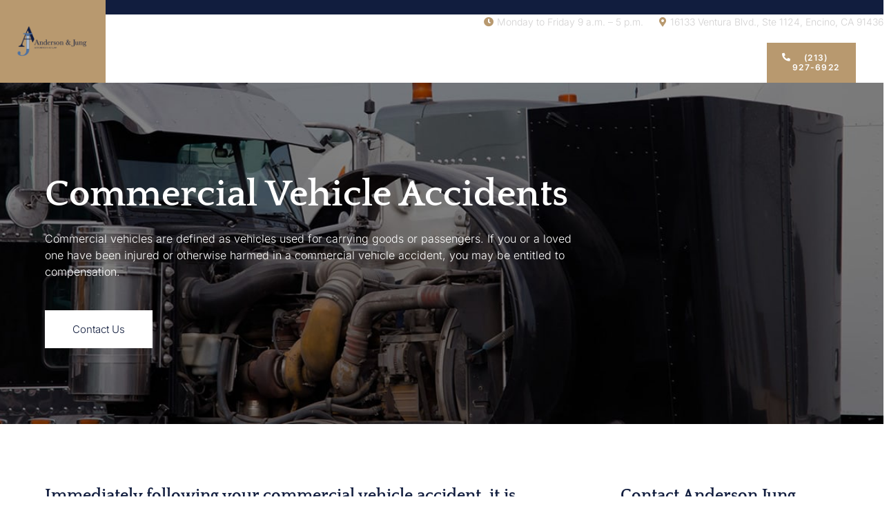

--- FILE ---
content_type: text/html; charset=UTF-8
request_url: https://www.andersonjung.com/commercial-vehicle-accidents/
body_size: 17561
content:
<!doctype html>
<html lang="en-US" prefix="og: https://ogp.me/ns#">
<head><meta charset="UTF-8"><script>if(navigator.userAgent.match(/MSIE|Internet Explorer/i)||navigator.userAgent.match(/Trident\/7\..*?rv:11/i)){var href=document.location.href;if(!href.match(/[?&]nowprocket/)){if(href.indexOf("?")==-1){if(href.indexOf("#")==-1){document.location.href=href+"?nowprocket=1"}else{document.location.href=href.replace("#","?nowprocket=1#")}}else{if(href.indexOf("#")==-1){document.location.href=href+"&nowprocket=1"}else{document.location.href=href.replace("#","&nowprocket=1#")}}}}</script><script>class RocketLazyLoadScripts{constructor(){this.triggerEvents=["keydown","mousedown","mousemove","touchmove","touchstart","touchend","wheel"],this.userEventHandler=this._triggerListener.bind(this),this.touchStartHandler=this._onTouchStart.bind(this),this.touchMoveHandler=this._onTouchMove.bind(this),this.touchEndHandler=this._onTouchEnd.bind(this),this.clickHandler=this._onClick.bind(this),this.interceptedClicks=[],window.addEventListener("pageshow",(e=>{this.persisted=e.persisted})),window.addEventListener("DOMContentLoaded",(()=>{this._preconnect3rdParties()})),this.delayedScripts={normal:[],async:[],defer:[]},this.allJQueries=[]}_addUserInteractionListener(e){document.hidden?e._triggerListener():(this.triggerEvents.forEach((t=>window.addEventListener(t,e.userEventHandler,{passive:!0}))),window.addEventListener("touchstart",e.touchStartHandler,{passive:!0}),window.addEventListener("mousedown",e.touchStartHandler),document.addEventListener("visibilitychange",e.userEventHandler))}_removeUserInteractionListener(){this.triggerEvents.forEach((e=>window.removeEventListener(e,this.userEventHandler,{passive:!0}))),document.removeEventListener("visibilitychange",this.userEventHandler)}_onTouchStart(e){"HTML"!==e.target.tagName&&(window.addEventListener("touchend",this.touchEndHandler),window.addEventListener("mouseup",this.touchEndHandler),window.addEventListener("touchmove",this.touchMoveHandler,{passive:!0}),window.addEventListener("mousemove",this.touchMoveHandler),e.target.addEventListener("click",this.clickHandler),this._renameDOMAttribute(e.target,"onclick","rocket-onclick"))}_onTouchMove(e){window.removeEventListener("touchend",this.touchEndHandler),window.removeEventListener("mouseup",this.touchEndHandler),window.removeEventListener("touchmove",this.touchMoveHandler,{passive:!0}),window.removeEventListener("mousemove",this.touchMoveHandler),e.target.removeEventListener("click",this.clickHandler),this._renameDOMAttribute(e.target,"rocket-onclick","onclick")}_onTouchEnd(e){window.removeEventListener("touchend",this.touchEndHandler),window.removeEventListener("mouseup",this.touchEndHandler),window.removeEventListener("touchmove",this.touchMoveHandler,{passive:!0}),window.removeEventListener("mousemove",this.touchMoveHandler)}_onClick(e){e.target.removeEventListener("click",this.clickHandler),this._renameDOMAttribute(e.target,"rocket-onclick","onclick"),this.interceptedClicks.push(e),e.preventDefault(),e.stopPropagation(),e.stopImmediatePropagation()}_replayClicks(){window.removeEventListener("touchstart",this.touchStartHandler,{passive:!0}),window.removeEventListener("mousedown",this.touchStartHandler),this.interceptedClicks.forEach((e=>{e.target.dispatchEvent(new MouseEvent("click",{view:e.view,bubbles:!0,cancelable:!0}))}))}_renameDOMAttribute(e,t,n){e.hasAttribute&&e.hasAttribute(t)&&(event.target.setAttribute(n,event.target.getAttribute(t)),event.target.removeAttribute(t))}_triggerListener(){this._removeUserInteractionListener(this),"loading"===document.readyState?document.addEventListener("DOMContentLoaded",this._loadEverythingNow.bind(this)):this._loadEverythingNow()}_preconnect3rdParties(){let e=[];document.querySelectorAll("script[type=rocketlazyloadscript]").forEach((t=>{if(t.hasAttribute("src")){const n=new URL(t.src).origin;n!==location.origin&&e.push({src:n,crossOrigin:t.crossOrigin||"module"===t.getAttribute("data-rocket-type")})}})),e=[...new Map(e.map((e=>[JSON.stringify(e),e]))).values()],this._batchInjectResourceHints(e,"preconnect")}async _loadEverythingNow(){this.lastBreath=Date.now(),this._delayEventListeners(),this._delayJQueryReady(this),this._handleDocumentWrite(),this._registerAllDelayedScripts(),this._preloadAllScripts(),await this._loadScriptsFromList(this.delayedScripts.normal),await this._loadScriptsFromList(this.delayedScripts.defer),await this._loadScriptsFromList(this.delayedScripts.async);try{await this._triggerDOMContentLoaded(),await this._triggerWindowLoad()}catch(e){}window.dispatchEvent(new Event("rocket-allScriptsLoaded")),this._replayClicks()}_registerAllDelayedScripts(){document.querySelectorAll("script[type=rocketlazyloadscript]").forEach((e=>{e.hasAttribute("src")?e.hasAttribute("async")&&!1!==e.async?this.delayedScripts.async.push(e):e.hasAttribute("defer")&&!1!==e.defer||"module"===e.getAttribute("data-rocket-type")?this.delayedScripts.defer.push(e):this.delayedScripts.normal.push(e):this.delayedScripts.normal.push(e)}))}async _transformScript(e){return await this._littleBreath(),new Promise((t=>{const n=document.createElement("script");[...e.attributes].forEach((e=>{let t=e.nodeName;"type"!==t&&("data-rocket-type"===t&&(t="type"),n.setAttribute(t,e.nodeValue))})),e.hasAttribute("src")?(n.addEventListener("load",t),n.addEventListener("error",t)):(n.text=e.text,t());try{e.parentNode.replaceChild(n,e)}catch(e){t()}}))}async _loadScriptsFromList(e){const t=e.shift();return t?(await this._transformScript(t),this._loadScriptsFromList(e)):Promise.resolve()}_preloadAllScripts(){this._batchInjectResourceHints([...this.delayedScripts.normal,...this.delayedScripts.defer,...this.delayedScripts.async],"preload")}_batchInjectResourceHints(e,t){var n=document.createDocumentFragment();e.forEach((e=>{if(e.src){const i=document.createElement("link");i.href=e.src,i.rel=t,"preconnect"!==t&&(i.as="script"),e.getAttribute&&"module"===e.getAttribute("data-rocket-type")&&(i.crossOrigin=!0),e.crossOrigin&&(i.crossOrigin=e.crossOrigin),n.appendChild(i)}})),document.head.appendChild(n)}_delayEventListeners(){let e={};function t(t,n){!function(t){function n(n){return e[t].eventsToRewrite.indexOf(n)>=0?"rocket-"+n:n}e[t]||(e[t]={originalFunctions:{add:t.addEventListener,remove:t.removeEventListener},eventsToRewrite:[]},t.addEventListener=function(){arguments[0]=n(arguments[0]),e[t].originalFunctions.add.apply(t,arguments)},t.removeEventListener=function(){arguments[0]=n(arguments[0]),e[t].originalFunctions.remove.apply(t,arguments)})}(t),e[t].eventsToRewrite.push(n)}function n(e,t){let n=e[t];Object.defineProperty(e,t,{get:()=>n||function(){},set(i){e["rocket"+t]=n=i}})}t(document,"DOMContentLoaded"),t(window,"DOMContentLoaded"),t(window,"load"),t(window,"pageshow"),t(document,"readystatechange"),n(document,"onreadystatechange"),n(window,"onload"),n(window,"onpageshow")}_delayJQueryReady(e){let t=window.jQuery;Object.defineProperty(window,"jQuery",{get:()=>t,set(n){if(n&&n.fn&&!e.allJQueries.includes(n)){n.fn.ready=n.fn.init.prototype.ready=function(t){e.domReadyFired?t.bind(document)(n):document.addEventListener("rocket-DOMContentLoaded",(()=>t.bind(document)(n)))};const t=n.fn.on;n.fn.on=n.fn.init.prototype.on=function(){if(this[0]===window){function e(e){return e.split(" ").map((e=>"load"===e||0===e.indexOf("load.")?"rocket-jquery-load":e)).join(" ")}"string"==typeof arguments[0]||arguments[0]instanceof String?arguments[0]=e(arguments[0]):"object"==typeof arguments[0]&&Object.keys(arguments[0]).forEach((t=>{delete Object.assign(arguments[0],{[e(t)]:arguments[0][t]})[t]}))}return t.apply(this,arguments),this},e.allJQueries.push(n)}t=n}})}async _triggerDOMContentLoaded(){this.domReadyFired=!0,await this._littleBreath(),document.dispatchEvent(new Event("rocket-DOMContentLoaded")),await this._littleBreath(),window.dispatchEvent(new Event("rocket-DOMContentLoaded")),await this._littleBreath(),document.dispatchEvent(new Event("rocket-readystatechange")),await this._littleBreath(),document.rocketonreadystatechange&&document.rocketonreadystatechange()}async _triggerWindowLoad(){await this._littleBreath(),window.dispatchEvent(new Event("rocket-load")),await this._littleBreath(),window.rocketonload&&window.rocketonload(),await this._littleBreath(),this.allJQueries.forEach((e=>e(window).trigger("rocket-jquery-load"))),await this._littleBreath();const e=new Event("rocket-pageshow");e.persisted=this.persisted,window.dispatchEvent(e),await this._littleBreath(),window.rocketonpageshow&&window.rocketonpageshow({persisted:this.persisted})}_handleDocumentWrite(){const e=new Map;document.write=document.writeln=function(t){const n=document.currentScript,i=document.createRange(),r=n.parentElement;let o=e.get(n);void 0===o&&(o=n.nextSibling,e.set(n,o));const s=document.createDocumentFragment();i.setStart(s,0),s.appendChild(i.createContextualFragment(t)),r.insertBefore(s,o)}}async _littleBreath(){Date.now()-this.lastBreath>45&&(await this._requestAnimFrame(),this.lastBreath=Date.now())}async _requestAnimFrame(){return document.hidden?new Promise((e=>setTimeout(e))):new Promise((e=>requestAnimationFrame(e)))}static run(){const e=new RocketLazyLoadScripts;e._addUserInteractionListener(e)}}RocketLazyLoadScripts.run();</script>
	
	<meta name="viewport" content="width=device-width, initial-scale=1">
	<link rel="profile" href="https://gmpg.org/xfn/11">
		<style>img:is([sizes="auto" i], [sizes^="auto," i]) { contain-intrinsic-size: 3000px 1500px }</style>
	
<!-- Search Engine Optimization by Rank Math - https://rankmath.com/ -->
<title>Commercial Vehicle Accidents | Anderson &amp; Jung Law</title><link rel="stylesheet" href="https://www.andersonjung.com/wp-content/cache/min/1/c835cab2bbef7a92cc72753ce6b96adf.css" media="all" data-minify="1" />
<meta name="description" content="A variety of factors on the road may contribute to the likelihood of a commercial vehicle accident. It is always advised to drive cautiously and without"/>
<meta name="robots" content="follow, index, max-snippet:-1, max-video-preview:-1, max-image-preview:large"/>
<link rel="canonical" href="https://www.andersonjung.com/commercial-vehicle-accidents/" />
<meta property="og:locale" content="en_US" />
<meta property="og:type" content="article" />
<meta property="og:title" content="Commercial Vehicle Accidents | Anderson &amp; Jung Law" />
<meta property="og:description" content="A variety of factors on the road may contribute to the likelihood of a commercial vehicle accident. It is always advised to drive cautiously and without" />
<meta property="og:url" content="https://www.andersonjung.com/commercial-vehicle-accidents/" />
<meta property="og:site_name" content="Anderson &amp; Jung Law" />
<meta property="og:updated_time" content="2022-07-21T04:54:03+00:00" />
<meta property="og:image" content="https://www.andersonjung.com/wp-content/uploads/2022/07/Lawyer-taking-notes-Anderson-Jung-law-firm-Los-Angeles-768x512.jpg" />
<meta property="og:image:secure_url" content="https://www.andersonjung.com/wp-content/uploads/2022/07/Lawyer-taking-notes-Anderson-Jung-law-firm-Los-Angeles-768x512.jpg" />
<meta property="og:image:alt" content="Commercial Vehicle Accidents" />
<meta name="twitter:card" content="summary_large_image" />
<meta name="twitter:title" content="Commercial Vehicle Accidents | Anderson &amp; Jung Law" />
<meta name="twitter:description" content="A variety of factors on the road may contribute to the likelihood of a commercial vehicle accident. It is always advised to drive cautiously and without" />
<meta name="twitter:image" content="https://www.andersonjung.com/wp-content/uploads/2022/07/Lawyer-taking-notes-Anderson-Jung-law-firm-Los-Angeles-768x512.jpg" />
<meta name="twitter:label1" content="Time to read" />
<meta name="twitter:data1" content="2 minutes" />
<!-- /Rank Math WordPress SEO plugin -->


<link rel="alternate" type="application/rss+xml" title="Anderson &amp; Jung Law &raquo; Feed" href="https://www.andersonjung.com/feed/" />
<link rel="alternate" type="application/rss+xml" title="Anderson &amp; Jung Law &raquo; Comments Feed" href="https://www.andersonjung.com/comments/feed/" />
<style id='wp-emoji-styles-inline-css'>

	img.wp-smiley, img.emoji {
		display: inline !important;
		border: none !important;
		box-shadow: none !important;
		height: 1em !important;
		width: 1em !important;
		margin: 0 0.07em !important;
		vertical-align: -0.1em !important;
		background: none !important;
		padding: 0 !important;
	}
</style>
<style id='global-styles-inline-css'>
:root{--wp--preset--aspect-ratio--square: 1;--wp--preset--aspect-ratio--4-3: 4/3;--wp--preset--aspect-ratio--3-4: 3/4;--wp--preset--aspect-ratio--3-2: 3/2;--wp--preset--aspect-ratio--2-3: 2/3;--wp--preset--aspect-ratio--16-9: 16/9;--wp--preset--aspect-ratio--9-16: 9/16;--wp--preset--color--black: #000000;--wp--preset--color--cyan-bluish-gray: #abb8c3;--wp--preset--color--white: #ffffff;--wp--preset--color--pale-pink: #f78da7;--wp--preset--color--vivid-red: #cf2e2e;--wp--preset--color--luminous-vivid-orange: #ff6900;--wp--preset--color--luminous-vivid-amber: #fcb900;--wp--preset--color--light-green-cyan: #7bdcb5;--wp--preset--color--vivid-green-cyan: #00d084;--wp--preset--color--pale-cyan-blue: #8ed1fc;--wp--preset--color--vivid-cyan-blue: #0693e3;--wp--preset--color--vivid-purple: #9b51e0;--wp--preset--gradient--vivid-cyan-blue-to-vivid-purple: linear-gradient(135deg,rgba(6,147,227,1) 0%,rgb(155,81,224) 100%);--wp--preset--gradient--light-green-cyan-to-vivid-green-cyan: linear-gradient(135deg,rgb(122,220,180) 0%,rgb(0,208,130) 100%);--wp--preset--gradient--luminous-vivid-amber-to-luminous-vivid-orange: linear-gradient(135deg,rgba(252,185,0,1) 0%,rgba(255,105,0,1) 100%);--wp--preset--gradient--luminous-vivid-orange-to-vivid-red: linear-gradient(135deg,rgba(255,105,0,1) 0%,rgb(207,46,46) 100%);--wp--preset--gradient--very-light-gray-to-cyan-bluish-gray: linear-gradient(135deg,rgb(238,238,238) 0%,rgb(169,184,195) 100%);--wp--preset--gradient--cool-to-warm-spectrum: linear-gradient(135deg,rgb(74,234,220) 0%,rgb(151,120,209) 20%,rgb(207,42,186) 40%,rgb(238,44,130) 60%,rgb(251,105,98) 80%,rgb(254,248,76) 100%);--wp--preset--gradient--blush-light-purple: linear-gradient(135deg,rgb(255,206,236) 0%,rgb(152,150,240) 100%);--wp--preset--gradient--blush-bordeaux: linear-gradient(135deg,rgb(254,205,165) 0%,rgb(254,45,45) 50%,rgb(107,0,62) 100%);--wp--preset--gradient--luminous-dusk: linear-gradient(135deg,rgb(255,203,112) 0%,rgb(199,81,192) 50%,rgb(65,88,208) 100%);--wp--preset--gradient--pale-ocean: linear-gradient(135deg,rgb(255,245,203) 0%,rgb(182,227,212) 50%,rgb(51,167,181) 100%);--wp--preset--gradient--electric-grass: linear-gradient(135deg,rgb(202,248,128) 0%,rgb(113,206,126) 100%);--wp--preset--gradient--midnight: linear-gradient(135deg,rgb(2,3,129) 0%,rgb(40,116,252) 100%);--wp--preset--font-size--small: 13px;--wp--preset--font-size--medium: 20px;--wp--preset--font-size--large: 36px;--wp--preset--font-size--x-large: 42px;--wp--preset--spacing--20: 0.44rem;--wp--preset--spacing--30: 0.67rem;--wp--preset--spacing--40: 1rem;--wp--preset--spacing--50: 1.5rem;--wp--preset--spacing--60: 2.25rem;--wp--preset--spacing--70: 3.38rem;--wp--preset--spacing--80: 5.06rem;--wp--preset--shadow--natural: 6px 6px 9px rgba(0, 0, 0, 0.2);--wp--preset--shadow--deep: 12px 12px 50px rgba(0, 0, 0, 0.4);--wp--preset--shadow--sharp: 6px 6px 0px rgba(0, 0, 0, 0.2);--wp--preset--shadow--outlined: 6px 6px 0px -3px rgba(255, 255, 255, 1), 6px 6px rgba(0, 0, 0, 1);--wp--preset--shadow--crisp: 6px 6px 0px rgba(0, 0, 0, 1);}:root { --wp--style--global--content-size: 800px;--wp--style--global--wide-size: 1200px; }:where(body) { margin: 0; }.wp-site-blocks > .alignleft { float: left; margin-right: 2em; }.wp-site-blocks > .alignright { float: right; margin-left: 2em; }.wp-site-blocks > .aligncenter { justify-content: center; margin-left: auto; margin-right: auto; }:where(.wp-site-blocks) > * { margin-block-start: 24px; margin-block-end: 0; }:where(.wp-site-blocks) > :first-child { margin-block-start: 0; }:where(.wp-site-blocks) > :last-child { margin-block-end: 0; }:root { --wp--style--block-gap: 24px; }:root :where(.is-layout-flow) > :first-child{margin-block-start: 0;}:root :where(.is-layout-flow) > :last-child{margin-block-end: 0;}:root :where(.is-layout-flow) > *{margin-block-start: 24px;margin-block-end: 0;}:root :where(.is-layout-constrained) > :first-child{margin-block-start: 0;}:root :where(.is-layout-constrained) > :last-child{margin-block-end: 0;}:root :where(.is-layout-constrained) > *{margin-block-start: 24px;margin-block-end: 0;}:root :where(.is-layout-flex){gap: 24px;}:root :where(.is-layout-grid){gap: 24px;}.is-layout-flow > .alignleft{float: left;margin-inline-start: 0;margin-inline-end: 2em;}.is-layout-flow > .alignright{float: right;margin-inline-start: 2em;margin-inline-end: 0;}.is-layout-flow > .aligncenter{margin-left: auto !important;margin-right: auto !important;}.is-layout-constrained > .alignleft{float: left;margin-inline-start: 0;margin-inline-end: 2em;}.is-layout-constrained > .alignright{float: right;margin-inline-start: 2em;margin-inline-end: 0;}.is-layout-constrained > .aligncenter{margin-left: auto !important;margin-right: auto !important;}.is-layout-constrained > :where(:not(.alignleft):not(.alignright):not(.alignfull)){max-width: var(--wp--style--global--content-size);margin-left: auto !important;margin-right: auto !important;}.is-layout-constrained > .alignwide{max-width: var(--wp--style--global--wide-size);}body .is-layout-flex{display: flex;}.is-layout-flex{flex-wrap: wrap;align-items: center;}.is-layout-flex > :is(*, div){margin: 0;}body .is-layout-grid{display: grid;}.is-layout-grid > :is(*, div){margin: 0;}body{padding-top: 0px;padding-right: 0px;padding-bottom: 0px;padding-left: 0px;}a:where(:not(.wp-element-button)){text-decoration: underline;}:root :where(.wp-element-button, .wp-block-button__link){background-color: #32373c;border-width: 0;color: #fff;font-family: inherit;font-size: inherit;line-height: inherit;padding: calc(0.667em + 2px) calc(1.333em + 2px);text-decoration: none;}.has-black-color{color: var(--wp--preset--color--black) !important;}.has-cyan-bluish-gray-color{color: var(--wp--preset--color--cyan-bluish-gray) !important;}.has-white-color{color: var(--wp--preset--color--white) !important;}.has-pale-pink-color{color: var(--wp--preset--color--pale-pink) !important;}.has-vivid-red-color{color: var(--wp--preset--color--vivid-red) !important;}.has-luminous-vivid-orange-color{color: var(--wp--preset--color--luminous-vivid-orange) !important;}.has-luminous-vivid-amber-color{color: var(--wp--preset--color--luminous-vivid-amber) !important;}.has-light-green-cyan-color{color: var(--wp--preset--color--light-green-cyan) !important;}.has-vivid-green-cyan-color{color: var(--wp--preset--color--vivid-green-cyan) !important;}.has-pale-cyan-blue-color{color: var(--wp--preset--color--pale-cyan-blue) !important;}.has-vivid-cyan-blue-color{color: var(--wp--preset--color--vivid-cyan-blue) !important;}.has-vivid-purple-color{color: var(--wp--preset--color--vivid-purple) !important;}.has-black-background-color{background-color: var(--wp--preset--color--black) !important;}.has-cyan-bluish-gray-background-color{background-color: var(--wp--preset--color--cyan-bluish-gray) !important;}.has-white-background-color{background-color: var(--wp--preset--color--white) !important;}.has-pale-pink-background-color{background-color: var(--wp--preset--color--pale-pink) !important;}.has-vivid-red-background-color{background-color: var(--wp--preset--color--vivid-red) !important;}.has-luminous-vivid-orange-background-color{background-color: var(--wp--preset--color--luminous-vivid-orange) !important;}.has-luminous-vivid-amber-background-color{background-color: var(--wp--preset--color--luminous-vivid-amber) !important;}.has-light-green-cyan-background-color{background-color: var(--wp--preset--color--light-green-cyan) !important;}.has-vivid-green-cyan-background-color{background-color: var(--wp--preset--color--vivid-green-cyan) !important;}.has-pale-cyan-blue-background-color{background-color: var(--wp--preset--color--pale-cyan-blue) !important;}.has-vivid-cyan-blue-background-color{background-color: var(--wp--preset--color--vivid-cyan-blue) !important;}.has-vivid-purple-background-color{background-color: var(--wp--preset--color--vivid-purple) !important;}.has-black-border-color{border-color: var(--wp--preset--color--black) !important;}.has-cyan-bluish-gray-border-color{border-color: var(--wp--preset--color--cyan-bluish-gray) !important;}.has-white-border-color{border-color: var(--wp--preset--color--white) !important;}.has-pale-pink-border-color{border-color: var(--wp--preset--color--pale-pink) !important;}.has-vivid-red-border-color{border-color: var(--wp--preset--color--vivid-red) !important;}.has-luminous-vivid-orange-border-color{border-color: var(--wp--preset--color--luminous-vivid-orange) !important;}.has-luminous-vivid-amber-border-color{border-color: var(--wp--preset--color--luminous-vivid-amber) !important;}.has-light-green-cyan-border-color{border-color: var(--wp--preset--color--light-green-cyan) !important;}.has-vivid-green-cyan-border-color{border-color: var(--wp--preset--color--vivid-green-cyan) !important;}.has-pale-cyan-blue-border-color{border-color: var(--wp--preset--color--pale-cyan-blue) !important;}.has-vivid-cyan-blue-border-color{border-color: var(--wp--preset--color--vivid-cyan-blue) !important;}.has-vivid-purple-border-color{border-color: var(--wp--preset--color--vivid-purple) !important;}.has-vivid-cyan-blue-to-vivid-purple-gradient-background{background: var(--wp--preset--gradient--vivid-cyan-blue-to-vivid-purple) !important;}.has-light-green-cyan-to-vivid-green-cyan-gradient-background{background: var(--wp--preset--gradient--light-green-cyan-to-vivid-green-cyan) !important;}.has-luminous-vivid-amber-to-luminous-vivid-orange-gradient-background{background: var(--wp--preset--gradient--luminous-vivid-amber-to-luminous-vivid-orange) !important;}.has-luminous-vivid-orange-to-vivid-red-gradient-background{background: var(--wp--preset--gradient--luminous-vivid-orange-to-vivid-red) !important;}.has-very-light-gray-to-cyan-bluish-gray-gradient-background{background: var(--wp--preset--gradient--very-light-gray-to-cyan-bluish-gray) !important;}.has-cool-to-warm-spectrum-gradient-background{background: var(--wp--preset--gradient--cool-to-warm-spectrum) !important;}.has-blush-light-purple-gradient-background{background: var(--wp--preset--gradient--blush-light-purple) !important;}.has-blush-bordeaux-gradient-background{background: var(--wp--preset--gradient--blush-bordeaux) !important;}.has-luminous-dusk-gradient-background{background: var(--wp--preset--gradient--luminous-dusk) !important;}.has-pale-ocean-gradient-background{background: var(--wp--preset--gradient--pale-ocean) !important;}.has-electric-grass-gradient-background{background: var(--wp--preset--gradient--electric-grass) !important;}.has-midnight-gradient-background{background: var(--wp--preset--gradient--midnight) !important;}.has-small-font-size{font-size: var(--wp--preset--font-size--small) !important;}.has-medium-font-size{font-size: var(--wp--preset--font-size--medium) !important;}.has-large-font-size{font-size: var(--wp--preset--font-size--large) !important;}.has-x-large-font-size{font-size: var(--wp--preset--font-size--x-large) !important;}
:root :where(.wp-block-pullquote){font-size: 1.5em;line-height: 1.6;}
</style>












<link rel='stylesheet' id='elementor-post-390-css' href='https://www.andersonjung.com/wp-content/uploads/elementor/css/post-390.css?ver=1757349476' media='all' />




<link rel='stylesheet' id='elementor-post-508-css' href='https://www.andersonjung.com/wp-content/uploads/elementor/css/post-508.css?ver=1757411686' media='all' />


<link rel='stylesheet' id='elementor-post-478-css' href='https://www.andersonjung.com/wp-content/uploads/elementor/css/post-478.css?ver=1757349477' media='all' />
<link rel='stylesheet' id='elementor-post-482-css' href='https://www.andersonjung.com/wp-content/uploads/elementor/css/post-482.css?ver=1757349477' media='all' />




<script type="rocketlazyloadscript" src="https://www.andersonjung.com/wp-includes/js/jquery/jquery.min.js?ver=3.7.1" id="jquery-core-js" defer></script>
<script type="rocketlazyloadscript" src="https://www.andersonjung.com/wp-includes/js/jquery/jquery-migrate.min.js?ver=3.4.1" id="jquery-migrate-js" defer></script>
<script type="rocketlazyloadscript" src="https://www.andersonjung.com/wp-content/plugins/elementor/assets/lib/font-awesome/js/v4-shims.min.js?ver=3.28.0" id="font-awesome-4-shim-js" defer></script>
<link rel="https://api.w.org/" href="https://www.andersonjung.com/wp-json/" /><link rel="alternate" title="JSON" type="application/json" href="https://www.andersonjung.com/wp-json/wp/v2/pages/508" /><link rel="EditURI" type="application/rsd+xml" title="RSD" href="https://www.andersonjung.com/xmlrpc.php?rsd" />
<meta name="generator" content="WordPress 6.7.4" />
<link rel='shortlink' href='https://www.andersonjung.com/?p=508' />
<link rel="alternate" title="oEmbed (JSON)" type="application/json+oembed" href="https://www.andersonjung.com/wp-json/oembed/1.0/embed?url=https%3A%2F%2Fwww.andersonjung.com%2Fcommercial-vehicle-accidents%2F" />
<link rel="alternate" title="oEmbed (XML)" type="text/xml+oembed" href="https://www.andersonjung.com/wp-json/oembed/1.0/embed?url=https%3A%2F%2Fwww.andersonjung.com%2Fcommercial-vehicle-accidents%2F&#038;format=xml" />
<meta name="generator" content="Elementor 3.28.0; features: additional_custom_breakpoints, e_local_google_fonts; settings: css_print_method-external, google_font-enabled, font_display-auto">
			<style>
				.e-con.e-parent:nth-of-type(n+4):not(.e-lazyloaded):not(.e-no-lazyload),
				.e-con.e-parent:nth-of-type(n+4):not(.e-lazyloaded):not(.e-no-lazyload) * {
					background-image: none !important;
				}
				@media screen and (max-height: 1024px) {
					.e-con.e-parent:nth-of-type(n+3):not(.e-lazyloaded):not(.e-no-lazyload),
					.e-con.e-parent:nth-of-type(n+3):not(.e-lazyloaded):not(.e-no-lazyload) * {
						background-image: none !important;
					}
				}
				@media screen and (max-height: 640px) {
					.e-con.e-parent:nth-of-type(n+2):not(.e-lazyloaded):not(.e-no-lazyload),
					.e-con.e-parent:nth-of-type(n+2):not(.e-lazyloaded):not(.e-no-lazyload) * {
						background-image: none !important;
					}
				}
			</style>
			<link rel="icon" href="https://www.andersonjung.com/wp-content/uploads/2022/07/Anderson-Jung-logo-symbol-150x150.png" sizes="32x32" />
<link rel="icon" href="https://www.andersonjung.com/wp-content/uploads/2022/07/Anderson-Jung-logo-symbol-300x300.png" sizes="192x192" />
<link rel="apple-touch-icon" href="https://www.andersonjung.com/wp-content/uploads/2022/07/Anderson-Jung-logo-symbol-300x300.png" />
<meta name="msapplication-TileImage" content="https://www.andersonjung.com/wp-content/uploads/2022/07/Anderson-Jung-logo-symbol-300x300.png" />
<noscript><style id="rocket-lazyload-nojs-css">.rll-youtube-player, [data-lazy-src]{display:none !important;}</style></noscript></head>
<body data-rsssl=1 class="page-template-default page page-id-508 wp-custom-logo wp-embed-responsive theme-default elementor-default elementor-kit-390 elementor-page elementor-page-508">


<a class="skip-link screen-reader-text" href="#content">Skip to content</a>

		<header data-elementor-type="header" data-elementor-id="478" class="elementor elementor-478 elementor-location-header" data-elementor-post-type="elementor_library">
					<section class="elementor-section elementor-top-section elementor-element elementor-element-1f651b26 elementor-section-full_width elementor-section-content-middle elementor-section-height-default elementor-section-height-default" data-id="1f651b26" data-element_type="section">
						<div class="elementor-container elementor-column-gap-no">
					<div class="elementor-column elementor-col-50 elementor-top-column elementor-element elementor-element-550b2074" data-id="550b2074" data-element_type="column" data-settings="{&quot;background_background&quot;:&quot;classic&quot;}">
			<div class="elementor-widget-wrap elementor-element-populated">
						<div class="elementor-element elementor-element-bada9b1 elementor-widget elementor-widget-image" data-id="bada9b1" data-element_type="widget" data-widget_type="image.default">
				<div class="elementor-widget-container">
																<a href="https://www.andersonjung.com">
							<img fetchpriority="high" width="1000" height="474" src="data:image/svg+xml,%3Csvg%20xmlns='http://www.w3.org/2000/svg'%20viewBox='0%200%201000%20474'%3E%3C/svg%3E" class=" attachment-full size-full wp-image-531" alt="Anderson &amp; Jung Personal injury Law firm" data-lazy-srcset="https://www.andersonjung.com/wp-content/uploads/2022/07/Anderson-Jung-Logo-1.png 1000w, https://www.andersonjung.com/wp-content/uploads/2022/07/Anderson-Jung-Logo-1-300x142.png 300w, https://www.andersonjung.com/wp-content/uploads/2022/07/Anderson-Jung-Logo-1-768x364.png 768w" data-lazy-sizes="(max-width: 1000px) 100vw, 1000px" data-lazy-src="https://www.andersonjung.com/wp-content/uploads/2022/07/Anderson-Jung-Logo-1.png" /><noscript><img fetchpriority="high" width="1000" height="474" src="https://www.andersonjung.com/wp-content/uploads/2022/07/Anderson-Jung-Logo-1.png" class=" attachment-full size-full wp-image-531" alt="Anderson &amp; Jung Personal injury Law firm" srcset="https://www.andersonjung.com/wp-content/uploads/2022/07/Anderson-Jung-Logo-1.png 1000w, https://www.andersonjung.com/wp-content/uploads/2022/07/Anderson-Jung-Logo-1-300x142.png 300w, https://www.andersonjung.com/wp-content/uploads/2022/07/Anderson-Jung-Logo-1-768x364.png 768w" sizes="(max-width: 1000px) 100vw, 1000px" /></noscript>								</a>
															</div>
				</div>
					</div>
		</div>
				<div class="elementor-column elementor-col-50 elementor-top-column elementor-element elementor-element-1a59e3e2" data-id="1a59e3e2" data-element_type="column">
			<div class="elementor-widget-wrap elementor-element-populated">
						<section class="elementor-section elementor-inner-section elementor-element elementor-element-427a0c96 elementor-section-full_width elementor-section-content-middle elementor-hidden-tablet elementor-hidden-phone elementor-section-height-default elementor-section-height-default" data-id="427a0c96" data-element_type="section" data-settings="{&quot;background_background&quot;:&quot;classic&quot;}">
						<div class="elementor-container elementor-column-gap-no">
					<div class="elementor-column elementor-col-100 elementor-inner-column elementor-element elementor-element-7ceb058b" data-id="7ceb058b" data-element_type="column">
			<div class="elementor-widget-wrap">
							</div>
		</div>
					</div>
		</section>
				<div class="elementor-element elementor-element-39a4893e elementor-icon-list--layout-inline elementor-align-right elementor-list-item-link-full_width elementor-widget elementor-widget-icon-list" data-id="39a4893e" data-element_type="widget" data-widget_type="icon-list.default">
				<div class="elementor-widget-container">
							<ul class="elementor-icon-list-items elementor-inline-items">
							<li class="elementor-icon-list-item elementor-inline-item">
											<span class="elementor-icon-list-icon">
							<i aria-hidden="true" class="fas fa-clock"></i>						</span>
										<span class="elementor-icon-list-text">Monday to Friday  9 a.m. – 5 p.m.</span>
									</li>
								<li class="elementor-icon-list-item elementor-inline-item">
											<span class="elementor-icon-list-icon">
							<i aria-hidden="true" class="fas fa-map-marker-alt"></i>						</span>
										<span class="elementor-icon-list-text">16133 Ventura Blvd., Ste 1124, Encino, CA 91436</span>
									</li>
						</ul>
						</div>
				</div>
				<section class="elementor-section elementor-inner-section elementor-element elementor-element-4b6df1e6 elementor-section-full_width elementor-section-content-middle elementor-section-height-default elementor-section-height-default" data-id="4b6df1e6" data-element_type="section">
						<div class="elementor-container elementor-column-gap-no">
					<div class="elementor-column elementor-col-50 elementor-inner-column elementor-element elementor-element-2d8d8f01" data-id="2d8d8f01" data-element_type="column">
			<div class="elementor-widget-wrap">
							</div>
		</div>
				<div class="elementor-column elementor-col-50 elementor-inner-column elementor-element elementor-element-1512c74b elementor-hidden-tablet elementor-hidden-phone" data-id="1512c74b" data-element_type="column">
			<div class="elementor-widget-wrap elementor-element-populated">
						<div class="elementor-element elementor-element-d26e6de elementor-align-right elementor-widget elementor-widget-button" data-id="d26e6de" data-element_type="widget" data-widget_type="button.default">
				<div class="elementor-widget-container">
									<div class="elementor-button-wrapper">
					<a class="elementor-button elementor-button-link elementor-size-sm" href="tel:1(213)927-6922">
						<span class="elementor-button-content-wrapper">
						<span class="elementor-button-icon">
				<i aria-hidden="true" class="fas fa-phone-alt"></i>			</span>
									<span class="elementor-button-text">(213) 927-6922</span>
					</span>
					</a>
				</div>
								</div>
				</div>
					</div>
		</div>
					</div>
		</section>
					</div>
		</div>
					</div>
		</section>
				</header>
		
<main id="content" class="site-main post-508 page type-page status-publish hentry">

	
	<div class="page-content">
				<div data-elementor-type="wp-page" data-elementor-id="508" class="elementor elementor-508" data-elementor-post-type="page">
						<section class="elementor-section elementor-top-section elementor-element elementor-element-a714708 elementor-section-boxed elementor-section-height-default elementor-section-height-default" data-id="a714708" data-element_type="section" data-settings="{&quot;background_background&quot;:&quot;classic&quot;}">
							<div class="elementor-background-overlay"></div>
							<div class="elementor-container elementor-column-gap-default">
					<div class="elementor-column elementor-col-100 elementor-top-column elementor-element elementor-element-ebe623b" data-id="ebe623b" data-element_type="column">
			<div class="elementor-widget-wrap elementor-element-populated">
						<div class="elementor-element elementor-element-baf883e elementor-invisible elementor-widget elementor-widget-heading" data-id="baf883e" data-element_type="widget" data-settings="{&quot;_animation&quot;:&quot;fadeInUp&quot;}" data-widget_type="heading.default">
				<div class="elementor-widget-container">
					<h1 class="elementor-heading-title elementor-size-default">Commercial Vehicle Accidents</h1>				</div>
				</div>
				<div class="elementor-element elementor-element-a71ab7e elementor-widget elementor-widget-text-editor" data-id="a71ab7e" data-element_type="widget" data-widget_type="text-editor.default">
				<div class="elementor-widget-container">
									<p>Commercial vehicles are defined as vehicles used for carrying goods or passengers. If you or a loved one have been injured or otherwise harmed in a commercial vehicle accident, you may be entitled to compensation.</p>								</div>
				</div>
				<div class="elementor-element elementor-element-d7b0d39 elementor-align-left elementor-widget elementor-widget-button" data-id="d7b0d39" data-element_type="widget" data-widget_type="button.default">
				<div class="elementor-widget-container">
									<div class="elementor-button-wrapper">
					<a class="elementor-button elementor-button-link elementor-size-sm" href="/contact/">
						<span class="elementor-button-content-wrapper">
									<span class="elementor-button-text">Contact Us</span>
					</span>
					</a>
				</div>
								</div>
				</div>
					</div>
		</div>
					</div>
		</section>
				<section class="elementor-section elementor-top-section elementor-element elementor-element-3db9dd1 elementor-section-boxed elementor-section-height-default elementor-section-height-default" data-id="3db9dd1" data-element_type="section">
						<div class="elementor-container elementor-column-gap-default">
					<div class="elementor-column elementor-col-50 elementor-top-column elementor-element elementor-element-f0afe15" data-id="f0afe15" data-element_type="column">
			<div class="elementor-widget-wrap elementor-element-populated">
						<div class="elementor-element elementor-element-69fb5f4 elementor-widget elementor-widget-heading" data-id="69fb5f4" data-element_type="widget" data-widget_type="heading.default">
				<div class="elementor-widget-container">
					<h2 class="elementor-heading-title elementor-size-default">Immediately following your commercial vehicle accident, it is advised that you seek medical attention, even if you feel that you do not need it.</h2>				</div>
				</div>
				<div class="elementor-element elementor-element-c40bf0b elementor-widget elementor-widget-text-editor" data-id="c40bf0b" data-element_type="widget" data-widget_type="text-editor.default">
				<div class="elementor-widget-container">
									<p>Adrenaline may mask the full extent of your injury. Then, the first person you should speak with Is an expert personal injury attorney from our firm. We will oversee your case from start to finish, securing the maximum amount of compensation for your damages and allowing you to focus on recovery.</p><p>A variety of factors on the road may contribute to the likelihood of a commercial vehicle accident. It is always advised to drive cautiously and without distractions. Unfortunately, we cannot guarantee that those who share the road with us will do the same. Common causes of commercial vehicle accidents are as follows:</p><ul><li><b>Driver fatigue</b> – Truck drivers often work ridiculously long hours and get very little sleep. this may contribute to drowsiness and impaired motor skills.</li><li><b>Speeding </b>– Large commercial vehicles require extra space and time to brake. For this reason, truck drivers that drive too fast run the risk of rear-ending vehicles in front of them, or completely losing control.</li><li><b>Poor vehicle maintenance</b> – Improperly maintained commercial vehicles may be subject to tire and brake failure. These malfunctions may have devastating ramifications.</li><li><b>Improper loading</b> – The way a commercial vehicle is loaded significantly impacts the handling of the vehicle. A commercial vehicle may veer out of control if it is loaded improperly.</li></ul>								</div>
				</div>
				<section class="elementor-section elementor-inner-section elementor-element elementor-element-a8b28e0 elementor-section-boxed elementor-section-height-default elementor-section-height-default" data-id="a8b28e0" data-element_type="section">
						<div class="elementor-container elementor-column-gap-no">
					<div class="elementor-column elementor-col-50 elementor-inner-column elementor-element elementor-element-a99a5d8" data-id="a99a5d8" data-element_type="column">
			<div class="elementor-widget-wrap elementor-element-populated">
						<div class="elementor-element elementor-element-a166b54 elementor-widget elementor-widget-image" data-id="a166b54" data-element_type="widget" data-widget_type="image.default">
				<div class="elementor-widget-container">
															<img decoding="async" width="768" height="512" src="data:image/svg+xml,%3Csvg%20xmlns='http://www.w3.org/2000/svg'%20viewBox='0%200%20768%20512'%3E%3C/svg%3E" class=" attachment-medium_large size-medium_large wp-image-552" alt="Lawyer taking notes Anderson Jung law firm Los Angeles | Commercial Vehicle Accidents | Anderson &amp; Jung Law" data-lazy-srcset="https://www.andersonjung.com/wp-content/uploads/2022/07/Lawyer-taking-notes-Anderson-Jung-law-firm-Los-Angeles-768x512.jpg 768w, https://www.andersonjung.com/wp-content/uploads/2022/07/Lawyer-taking-notes-Anderson-Jung-law-firm-Los-Angeles-300x200.jpg 300w, https://www.andersonjung.com/wp-content/uploads/2022/07/Lawyer-taking-notes-Anderson-Jung-law-firm-Los-Angeles-1024x683.jpg 1024w, https://www.andersonjung.com/wp-content/uploads/2022/07/Lawyer-taking-notes-Anderson-Jung-law-firm-Los-Angeles-1536x1024.jpg 1536w, https://www.andersonjung.com/wp-content/uploads/2022/07/Lawyer-taking-notes-Anderson-Jung-law-firm-Los-Angeles-2048x1365.jpg 2048w" data-lazy-sizes="(max-width: 768px) 100vw, 768px" data-lazy-src="https://www.andersonjung.com/wp-content/uploads/2022/07/Lawyer-taking-notes-Anderson-Jung-law-firm-Los-Angeles-768x512.jpg"><noscript><img decoding="async" width="768" height="512" src="https://www.andersonjung.com/wp-content/uploads/2022/07/Lawyer-taking-notes-Anderson-Jung-law-firm-Los-Angeles-768x512.jpg" class=" attachment-medium_large size-medium_large wp-image-552" alt="Lawyer taking notes Anderson Jung law firm Los Angeles | Commercial Vehicle Accidents | Anderson &amp; Jung Law" srcset="https://www.andersonjung.com/wp-content/uploads/2022/07/Lawyer-taking-notes-Anderson-Jung-law-firm-Los-Angeles-768x512.jpg 768w, https://www.andersonjung.com/wp-content/uploads/2022/07/Lawyer-taking-notes-Anderson-Jung-law-firm-Los-Angeles-300x200.jpg 300w, https://www.andersonjung.com/wp-content/uploads/2022/07/Lawyer-taking-notes-Anderson-Jung-law-firm-Los-Angeles-1024x683.jpg 1024w, https://www.andersonjung.com/wp-content/uploads/2022/07/Lawyer-taking-notes-Anderson-Jung-law-firm-Los-Angeles-1536x1024.jpg 1536w, https://www.andersonjung.com/wp-content/uploads/2022/07/Lawyer-taking-notes-Anderson-Jung-law-firm-Los-Angeles-2048x1365.jpg 2048w" sizes="(max-width: 768px) 100vw, 768px"></noscript>															</div>
				</div>
					</div>
		</div>
				<div class="elementor-column elementor-col-50 elementor-inner-column elementor-element elementor-element-157dae3" data-id="157dae3" data-element_type="column">
			<div class="elementor-widget-wrap elementor-element-populated">
						<div class="elementor-element elementor-element-eefb8cb elementor-widget elementor-widget-image" data-id="eefb8cb" data-element_type="widget" data-widget_type="image.default">
				<div class="elementor-widget-container">
															<img decoding="async" width="768" height="512" src="data:image/svg+xml,%3Csvg%20xmlns='http://www.w3.org/2000/svg'%20viewBox='0%200%20768%20512'%3E%3C/svg%3E" class=" attachment-medium_large size-medium_large wp-image-397" alt="lawyer in office | Commercial Vehicle Accidents | Anderson &amp; Jung Law" data-lazy-srcset="https://www.andersonjung.com/wp-content/uploads/2022/07/lawyer-in-office-768x512.jpg 768w, https://www.andersonjung.com/wp-content/uploads/2022/07/lawyer-in-office-300x200.jpg 300w, https://www.andersonjung.com/wp-content/uploads/2022/07/lawyer-in-office-1024x682.jpg 1024w, https://www.andersonjung.com/wp-content/uploads/2022/07/lawyer-in-office-1536x1024.jpg 1536w, https://www.andersonjung.com/wp-content/uploads/2022/07/lawyer-in-office.jpg 2000w" data-lazy-sizes="(max-width: 768px) 100vw, 768px" data-lazy-src="https://www.andersonjung.com/wp-content/uploads/2022/07/lawyer-in-office-768x512.jpg"><noscript><img decoding="async" width="768" height="512" src="https://www.andersonjung.com/wp-content/uploads/2022/07/lawyer-in-office-768x512.jpg" class=" attachment-medium_large size-medium_large wp-image-397" alt="lawyer in office | Commercial Vehicle Accidents | Anderson &amp; Jung Law" srcset="https://www.andersonjung.com/wp-content/uploads/2022/07/lawyer-in-office-768x512.jpg 768w, https://www.andersonjung.com/wp-content/uploads/2022/07/lawyer-in-office-300x200.jpg 300w, https://www.andersonjung.com/wp-content/uploads/2022/07/lawyer-in-office-1024x682.jpg 1024w, https://www.andersonjung.com/wp-content/uploads/2022/07/lawyer-in-office-1536x1024.jpg 1536w, https://www.andersonjung.com/wp-content/uploads/2022/07/lawyer-in-office.jpg 2000w" sizes="(max-width: 768px) 100vw, 768px"></noscript>															</div>
				</div>
					</div>
		</div>
					</div>
		</section>
				<div class="elementor-element elementor-element-f1107c1 elementor-widget elementor-widget-text-editor" data-id="f1107c1" data-element_type="widget" data-widget_type="text-editor.default">
				<div class="elementor-widget-container">
									<div class="column mcb-column mcb-item-5de996d50 one column_column"><div class="column_attr clearfix"><p>Our firm will work diligently to maximize the strength of your case and ensure our mutual success. One way in which we do this is to gather evidence that supports your story and validates your claim. Examples of evidence that our firm will work to collect include (but are not limited to):</p><ul><li>Video surveillance of the accident</li><li>Photo evidence</li><li>A police report</li><li>Witness testimony</li><li>Relevant insurance information</li><li>An illustration and timelines of the events leading to the accident</li><li>Driver’s maintenance and cell phone records</li></ul></div></div>								</div>
				</div>
				<div class="elementor-element elementor-element-5b982d4 elementor-widget-divider--view-line elementor-widget elementor-widget-divider" data-id="5b982d4" data-element_type="widget" data-widget_type="divider.default">
				<div class="elementor-widget-container">
							<div class="elementor-divider">
			<span class="elementor-divider-separator">
						</span>
		</div>
						</div>
				</div>
				<div class="elementor-element elementor-element-640d479 elementor-widget elementor-widget-text-editor" data-id="640d479" data-element_type="widget" data-widget_type="text-editor.default">
				<div class="elementor-widget-container">
									<p><b>Do not pay for another party’s negligence or inattention. Costs and expenses that arise from your accident should be fully compensated for in your settlement. Damages that you may receive compensation for include (but are not limited to):</b></p><ul><li>Hospitalization fees</li><li>Future medical bills</li><li>Loss of earning potential/livelihood</li><li>Property damage</li><li>Home modifications</li><li>Pain and suffering</li></ul><p>Employing the services of our firm may make a significant difference in the amount of your settlement. Our client-focused approach will take care of all of the negotiations and heavy lifting, allowing you and your family to focus on recovery after your trauma.</p><div><h3>Allow us to fight for you.</h3></div>								</div>
				</div>
				<div class="elementor-element elementor-element-1233c41 elementor-cta--skin-cover elementor-widget elementor-widget-call-to-action" data-id="1233c41" data-element_type="widget" data-widget_type="call-to-action.default">
				<div class="elementor-widget-container">
							<div class="elementor-cta">
					<div class="elementor-cta__bg-wrapper">
				<div data-bg="https://www.andersonjung.com/wp-content/uploads/2022/07/Man-wrtiting-contract-Anderson-Jung-law-firm-Los-Angeles-1024x444.jpg" class="elementor-cta__bg elementor-bg rocket-lazyload" style="" role="img" aria-label="Man-wrtiting-contract-Anderson-Jung-law-firm-Los-Angeles"></div>
				<div class="elementor-cta__bg-overlay"></div>
			</div>
							<div class="elementor-cta__content">
				
									<h2 class="elementor-cta__title elementor-cta__content-item elementor-content-item">
						Remember: the sooner you begin your personal injury claim, the better. 					</h2>
				
									<div class="elementor-cta__description elementor-cta__content-item elementor-content-item">
						A difference of hundreds and thousands of dollars may be made in your settlement from this single phone call. Don't wait!					</div>
				
									<div class="elementor-cta__button-wrapper elementor-cta__content-item elementor-content-item ">
					<a class="elementor-cta__button elementor-button elementor-size-xs" href="/contact/">
						Contact Us					</a>
					</div>
							</div>
						</div>
						</div>
				</div>
					</div>
		</div>
				<div class="elementor-column elementor-col-50 elementor-top-column elementor-element elementor-element-192f4ff" data-id="192f4ff" data-element_type="column">
			<div class="elementor-widget-wrap elementor-element-populated">
						<div class="elementor-element elementor-element-e900660 elementor-widget elementor-widget-template" data-id="e900660" data-element_type="widget" data-widget_type="template.default">
				<div class="elementor-widget-container">
							<div class="elementor-template">
					<div data-elementor-type="section" data-elementor-id="916" class="elementor elementor-916" data-elementor-post-type="elementor_library">
					<section class="elementor-section elementor-top-section elementor-element elementor-element-549ae2a elementor-section-boxed elementor-section-height-default elementor-section-height-default" data-id="549ae2a" data-element_type="section">
						<div class="elementor-container elementor-column-gap-default">
					<div class="elementor-column elementor-col-100 elementor-top-column elementor-element elementor-element-138a2c2" data-id="138a2c2" data-element_type="column">
			<div class="elementor-widget-wrap elementor-element-populated">
						<div class="elementor-element elementor-element-1002a6a elementor-widget elementor-widget-heading" data-id="1002a6a" data-element_type="widget" data-widget_type="heading.default">
				<div class="elementor-widget-container">
					<h3 class="elementor-heading-title elementor-size-default">Contact Anderson Jung</h3>				</div>
				</div>
				<div class="elementor-element elementor-element-2858ea5 elementor-position-left elementor-vertical-align-bottom elementor-view-stacked elementor-shape-square elementor-widget-mobile__width-initial elementor-mobile-position-top elementor-widget elementor-widget-icon-box" data-id="2858ea5" data-element_type="widget" data-widget_type="icon-box.default">
				<div class="elementor-widget-container">
							<div class="elementor-icon-box-wrapper">

						<div class="elementor-icon-box-icon">
				<a href="tel:1(213)927-6922" class="elementor-icon" tabindex="-1" aria-label="Call Us">
				<i aria-hidden="true" class="jki jki-phone-outgoing-line"></i>				</a>
			</div>
			
						<div class="elementor-icon-box-content">

									<h3 class="elementor-icon-box-title">
						<a href="tel:1(213)927-6922" >
							Call Us						</a>
					</h3>
				
									<p class="elementor-icon-box-description">
						(213) 927-6922					</p>
				
			</div>
			
		</div>
						</div>
				</div>
				<div class="elementor-element elementor-element-ea6a7ba elementor-position-left elementor-vertical-align-bottom elementor-view-stacked elementor-shape-square elementor-widget-mobile__width-initial elementor-mobile-position-top elementor-widget elementor-widget-icon-box" data-id="ea6a7ba" data-element_type="widget" data-widget_type="icon-box.default">
				<div class="elementor-widget-container">
							<div class="elementor-icon-box-wrapper">

						<div class="elementor-icon-box-icon">
				<a href="mailto:info@andersonjung.com" class="elementor-icon" tabindex="-1" aria-label="Email">
				<i aria-hidden="true" class="jki jki-email1-light"></i>				</a>
			</div>
			
						<div class="elementor-icon-box-content">

									<h3 class="elementor-icon-box-title">
						<a href="mailto:info@andersonjung.com" >
							Email						</a>
					</h3>
				
									<p class="elementor-icon-box-description">
						info@andersonjung.com					</p>
				
			</div>
			
		</div>
						</div>
				</div>
				<div class="elementor-element elementor-element-252b81c elementor-position-left elementor-view-stacked elementor-shape-square elementor-widget-mobile__width-initial elementor-mobile-position-top elementor-vertical-align-top elementor-widget elementor-widget-icon-box" data-id="252b81c" data-element_type="widget" data-widget_type="icon-box.default">
				<div class="elementor-widget-container">
							<div class="elementor-icon-box-wrapper">

						<div class="elementor-icon-box-icon">
				<span  class="elementor-icon">
				<i aria-hidden="true" class="jki jki-google-map-light"></i>				</span>
			</div>
			
						<div class="elementor-icon-box-content">

									<h3 class="elementor-icon-box-title">
						<span  >
							Location						</span>
					</h3>
				
									<p class="elementor-icon-box-description">
						21600 Oxnard St Ste 200 Woodland Hills, CA 91367					</p>
				
			</div>
			
		</div>
						</div>
				</div>
				<div class="elementor-element elementor-element-79ff876 elementor-widget elementor-widget-heading" data-id="79ff876" data-element_type="widget" data-widget_type="heading.default">
				<div class="elementor-widget-container">
					<h3 class="elementor-heading-title elementor-size-default">Share It</h3>				</div>
				</div>
					</div>
		</div>
					</div>
		</section>
				</div>
				</div>
						</div>
				</div>
					</div>
		</div>
					</div>
		</section>
				</div>
		
		
			</div>

	
</main>

			<footer data-elementor-type="footer" data-elementor-id="482" class="elementor elementor-482 elementor-location-footer" data-elementor-post-type="elementor_library">
					<section class="elementor-section elementor-top-section elementor-element elementor-element-2524f11f elementor-section-boxed elementor-section-height-default elementor-section-height-default" data-id="2524f11f" data-element_type="section" data-settings="{&quot;background_background&quot;:&quot;classic&quot;}">
							<div class="elementor-background-overlay"></div>
							<div class="elementor-container elementor-column-gap-default">
					<div class="elementor-column elementor-col-100 elementor-top-column elementor-element elementor-element-df8ad7b" data-id="df8ad7b" data-element_type="column">
			<div class="elementor-widget-wrap elementor-element-populated">
						<section class="elementor-section elementor-inner-section elementor-element elementor-element-65efadf0 elementor-section-boxed elementor-section-height-default elementor-section-height-default" data-id="65efadf0" data-element_type="section">
						<div class="elementor-container elementor-column-gap-no">
					<div class="elementor-column elementor-col-25 elementor-inner-column elementor-element elementor-element-fa7fcc0" data-id="fa7fcc0" data-element_type="column">
			<div class="elementor-widget-wrap elementor-element-populated">
						<div class="elementor-element elementor-element-2948ff10 elementor-widget elementor-widget-image" data-id="2948ff10" data-element_type="widget" data-widget_type="image.default">
				<div class="elementor-widget-container">
																<a href="https://www.andersonjung.com">
							<img width="1000" height="474" src="data:image/svg+xml,%3Csvg%20xmlns='http://www.w3.org/2000/svg'%20viewBox='0%200%201000%20474'%3E%3C/svg%3E" class=" attachment-full size-full wp-image-531" alt="Anderson &amp; Jung Personal injury Law firm" data-lazy-srcset="https://www.andersonjung.com/wp-content/uploads/2022/07/Anderson-Jung-Logo-1.png 1000w, https://www.andersonjung.com/wp-content/uploads/2022/07/Anderson-Jung-Logo-1-300x142.png 300w, https://www.andersonjung.com/wp-content/uploads/2022/07/Anderson-Jung-Logo-1-768x364.png 768w" data-lazy-sizes="(max-width: 1000px) 100vw, 1000px" data-lazy-src="https://www.andersonjung.com/wp-content/uploads/2022/07/Anderson-Jung-Logo-1.png" /><noscript><img width="1000" height="474" src="https://www.andersonjung.com/wp-content/uploads/2022/07/Anderson-Jung-Logo-1.png" class=" attachment-full size-full wp-image-531" alt="Anderson &amp; Jung Personal injury Law firm" srcset="https://www.andersonjung.com/wp-content/uploads/2022/07/Anderson-Jung-Logo-1.png 1000w, https://www.andersonjung.com/wp-content/uploads/2022/07/Anderson-Jung-Logo-1-300x142.png 300w, https://www.andersonjung.com/wp-content/uploads/2022/07/Anderson-Jung-Logo-1-768x364.png 768w" sizes="(max-width: 1000px) 100vw, 1000px" /></noscript>								</a>
															</div>
				</div>
				<div class="elementor-element elementor-element-42d84136 elementor-align-left elementor-icon-list--layout-traditional elementor-list-item-link-full_width elementor-widget elementor-widget-icon-list" data-id="42d84136" data-element_type="widget" data-widget_type="icon-list.default">
				<div class="elementor-widget-container">
							<ul class="elementor-icon-list-items">
							<li class="elementor-icon-list-item">
											<span class="elementor-icon-list-icon">
							<i aria-hidden="true" class="fas fa-map-marker-alt"></i>						</span>
										<span class="elementor-icon-list-text"><span style="color: rgb(62, 62, 62); font-family: Roboto, sans-serif; font-size: 18px; white-space-collapse: collapse; background-color: rgb(255, 255, 255);">16133 Ventura Blvd., Ste 1124, Encino, CA 91436</span></span>
									</li>
								<li class="elementor-icon-list-item">
											<a href="mailto:info@andersonjung.com">

												<span class="elementor-icon-list-icon">
							<i aria-hidden="true" class="fas fa-envelope"></i>						</span>
										<span class="elementor-icon-list-text">info@andersonjung.com</span>
											</a>
									</li>
								<li class="elementor-icon-list-item">
											<a href="tel:1(213)927-6922">

												<span class="elementor-icon-list-icon">
							<i aria-hidden="true" class="fas fa-phone-alt"></i>						</span>
										<span class="elementor-icon-list-text">(213) 927-6922</span>
											</a>
									</li>
						</ul>
						</div>
				</div>
					</div>
		</div>
				<div class="elementor-column elementor-col-25 elementor-inner-column elementor-element elementor-element-4a680c71" data-id="4a680c71" data-element_type="column">
			<div class="elementor-widget-wrap elementor-element-populated">
						<div class="elementor-element elementor-element-72070213 elementor-widget elementor-widget-heading" data-id="72070213" data-element_type="widget" data-widget_type="heading.default">
				<div class="elementor-widget-container">
					<h4 class="elementor-heading-title elementor-size-default">Services</h4>				</div>
				</div>
				<div class="elementor-element elementor-element-bb36443 elementor-nav-menu--dropdown-none elementor-widget elementor-widget-nav-menu" data-id="bb36443" data-element_type="widget" data-settings="{&quot;layout&quot;:&quot;vertical&quot;,&quot;submenu_icon&quot;:{&quot;value&quot;:&quot;&lt;i class=\&quot;fas fa-caret-down\&quot;&gt;&lt;\/i&gt;&quot;,&quot;library&quot;:&quot;fa-solid&quot;}}" data-widget_type="nav-menu.default">
				<div class="elementor-widget-container">
								<nav aria-label="Menu" class="elementor-nav-menu--main elementor-nav-menu__container elementor-nav-menu--layout-vertical e--pointer-none">
				<ul id="menu-1-bb36443" class="elementor-nav-menu sm-vertical"><li class="menu-item menu-item-type-post_type menu-item-object-page menu-item-1030"><a href="https://www.andersonjung.com/bicycle-accidents/" class="elementor-item">Bicycle Accidents</a></li>
<li class="menu-item menu-item-type-post_type menu-item-object-page menu-item-1031"><a href="https://www.andersonjung.com/bus-accidents/" class="elementor-item">Bus Accidents</a></li>
<li class="menu-item menu-item-type-post_type menu-item-object-page menu-item-1032"><a href="https://www.andersonjung.com/car-accidents/" class="elementor-item">Car Accidents</a></li>
<li class="menu-item menu-item-type-post_type menu-item-object-page current-menu-item page_item page-item-508 current_page_item menu-item-1033"><a href="https://www.andersonjung.com/commercial-vehicle-accidents/" aria-current="page" class="elementor-item elementor-item-active">Commercial Vehicle Accidents</a></li>
</ul>			</nav>
						<nav class="elementor-nav-menu--dropdown elementor-nav-menu__container" aria-hidden="true">
				<ul id="menu-2-bb36443" class="elementor-nav-menu sm-vertical"><li class="menu-item menu-item-type-post_type menu-item-object-page menu-item-1030"><a href="https://www.andersonjung.com/bicycle-accidents/" class="elementor-item" tabindex="-1">Bicycle Accidents</a></li>
<li class="menu-item menu-item-type-post_type menu-item-object-page menu-item-1031"><a href="https://www.andersonjung.com/bus-accidents/" class="elementor-item" tabindex="-1">Bus Accidents</a></li>
<li class="menu-item menu-item-type-post_type menu-item-object-page menu-item-1032"><a href="https://www.andersonjung.com/car-accidents/" class="elementor-item" tabindex="-1">Car Accidents</a></li>
<li class="menu-item menu-item-type-post_type menu-item-object-page current-menu-item page_item page-item-508 current_page_item menu-item-1033"><a href="https://www.andersonjung.com/commercial-vehicle-accidents/" aria-current="page" class="elementor-item elementor-item-active" tabindex="-1">Commercial Vehicle Accidents</a></li>
</ul>			</nav>
						</div>
				</div>
					</div>
		</div>
				<div class="elementor-column elementor-col-25 elementor-inner-column elementor-element elementor-element-7df57c1" data-id="7df57c1" data-element_type="column">
			<div class="elementor-widget-wrap elementor-element-populated">
						<div class="elementor-element elementor-element-68bcc7d elementor-widget elementor-widget-heading" data-id="68bcc7d" data-element_type="widget" data-widget_type="heading.default">
				<div class="elementor-widget-container">
					<h4 class="elementor-heading-title elementor-size-default">Services</h4>				</div>
				</div>
				<div class="elementor-element elementor-element-1f1f36e elementor-nav-menu--dropdown-none elementor-widget elementor-widget-nav-menu" data-id="1f1f36e" data-element_type="widget" data-settings="{&quot;layout&quot;:&quot;vertical&quot;,&quot;submenu_icon&quot;:{&quot;value&quot;:&quot;&lt;i class=\&quot;fas fa-caret-down\&quot;&gt;&lt;\/i&gt;&quot;,&quot;library&quot;:&quot;fa-solid&quot;}}" data-widget_type="nav-menu.default">
				<div class="elementor-widget-container">
								<nav aria-label="Menu" class="elementor-nav-menu--main elementor-nav-menu__container elementor-nav-menu--layout-vertical e--pointer-none">
				<ul id="menu-1-1f1f36e" class="elementor-nav-menu sm-vertical"><li class="menu-item menu-item-type-post_type menu-item-object-page menu-item-1034"><a href="https://www.andersonjung.com/dog-bite-accident/" class="elementor-item">Dog Bite Accident</a></li>
<li class="menu-item menu-item-type-post_type menu-item-object-page menu-item-1035"><a href="https://www.andersonjung.com/pedestrian-accident/" class="elementor-item">Pedestrian Accident</a></li>
<li class="menu-item menu-item-type-post_type menu-item-object-page menu-item-1036"><a href="https://www.andersonjung.com/spam-litigation/" class="elementor-item">Spam Litigation</a></li>
<li class="menu-item menu-item-type-post_type menu-item-object-page menu-item-1037"><a href="https://www.andersonjung.com/uber-accident/" class="elementor-item">Uber Accident</a></li>
</ul>			</nav>
						<nav class="elementor-nav-menu--dropdown elementor-nav-menu__container" aria-hidden="true">
				<ul id="menu-2-1f1f36e" class="elementor-nav-menu sm-vertical"><li class="menu-item menu-item-type-post_type menu-item-object-page menu-item-1034"><a href="https://www.andersonjung.com/dog-bite-accident/" class="elementor-item" tabindex="-1">Dog Bite Accident</a></li>
<li class="menu-item menu-item-type-post_type menu-item-object-page menu-item-1035"><a href="https://www.andersonjung.com/pedestrian-accident/" class="elementor-item" tabindex="-1">Pedestrian Accident</a></li>
<li class="menu-item menu-item-type-post_type menu-item-object-page menu-item-1036"><a href="https://www.andersonjung.com/spam-litigation/" class="elementor-item" tabindex="-1">Spam Litigation</a></li>
<li class="menu-item menu-item-type-post_type menu-item-object-page menu-item-1037"><a href="https://www.andersonjung.com/uber-accident/" class="elementor-item" tabindex="-1">Uber Accident</a></li>
</ul>			</nav>
						</div>
				</div>
					</div>
		</div>
				<div class="elementor-column elementor-col-25 elementor-inner-column elementor-element elementor-element-48252ef7" data-id="48252ef7" data-element_type="column">
			<div class="elementor-widget-wrap elementor-element-populated">
						<div class="elementor-element elementor-element-22ab0b41 elementor-widget elementor-widget-heading" data-id="22ab0b41" data-element_type="widget" data-widget_type="heading.default">
				<div class="elementor-widget-container">
					<h4 class="elementor-heading-title elementor-size-default">Quick Links</h4>				</div>
				</div>
				<div class="elementor-element elementor-element-8d33901 elementor-nav-menu--dropdown-none elementor-widget elementor-widget-nav-menu" data-id="8d33901" data-element_type="widget" data-settings="{&quot;layout&quot;:&quot;vertical&quot;,&quot;submenu_icon&quot;:{&quot;value&quot;:&quot;&lt;i class=\&quot;fas fa-caret-down\&quot;&gt;&lt;\/i&gt;&quot;,&quot;library&quot;:&quot;fa-solid&quot;}}" data-widget_type="nav-menu.default">
				<div class="elementor-widget-container">
								<nav aria-label="Menu" class="elementor-nav-menu--main elementor-nav-menu__container elementor-nav-menu--layout-vertical e--pointer-none">
				<ul id="menu-1-8d33901" class="elementor-nav-menu sm-vertical"><li class="menu-item menu-item-type-post_type menu-item-object-page menu-item-1047"><a href="https://www.andersonjung.com/about/" class="elementor-item">About</a></li>
<li class="menu-item menu-item-type-post_type menu-item-object-page menu-item-1048"><a href="https://www.andersonjung.com/contact/" class="elementor-item">Contact</a></li>
<li class="menu-item menu-item-type-post_type menu-item-object-page menu-item-privacy-policy menu-item-1038"><a rel="privacy-policy" href="https://www.andersonjung.com/privacy-policy/" class="elementor-item">Privacy Policy</a></li>
<li class="menu-item menu-item-type-post_type menu-item-object-page menu-item-1039"><a href="https://www.andersonjung.com/disclaimer/" class="elementor-item">Disclaimer</a></li>
<li class="menu-item menu-item-type-custom menu-item-object-custom menu-item-1040"><a href="https://www.andersonjung.com/sitemap_index.xml" class="elementor-item">Sitemap</a></li>
</ul>			</nav>
						<nav class="elementor-nav-menu--dropdown elementor-nav-menu__container" aria-hidden="true">
				<ul id="menu-2-8d33901" class="elementor-nav-menu sm-vertical"><li class="menu-item menu-item-type-post_type menu-item-object-page menu-item-1047"><a href="https://www.andersonjung.com/about/" class="elementor-item" tabindex="-1">About</a></li>
<li class="menu-item menu-item-type-post_type menu-item-object-page menu-item-1048"><a href="https://www.andersonjung.com/contact/" class="elementor-item" tabindex="-1">Contact</a></li>
<li class="menu-item menu-item-type-post_type menu-item-object-page menu-item-privacy-policy menu-item-1038"><a rel="privacy-policy" href="https://www.andersonjung.com/privacy-policy/" class="elementor-item" tabindex="-1">Privacy Policy</a></li>
<li class="menu-item menu-item-type-post_type menu-item-object-page menu-item-1039"><a href="https://www.andersonjung.com/disclaimer/" class="elementor-item" tabindex="-1">Disclaimer</a></li>
<li class="menu-item menu-item-type-custom menu-item-object-custom menu-item-1040"><a href="https://www.andersonjung.com/sitemap_index.xml" class="elementor-item" tabindex="-1">Sitemap</a></li>
</ul>			</nav>
						</div>
				</div>
					</div>
		</div>
					</div>
		</section>
					</div>
		</div>
					</div>
		</section>
				<section class="elementor-section elementor-top-section elementor-element elementor-element-6079383 elementor-section-boxed elementor-section-height-default elementor-section-height-default" data-id="6079383" data-element_type="section" data-settings="{&quot;background_background&quot;:&quot;classic&quot;}">
						<div class="elementor-container elementor-column-gap-default">
					<div class="elementor-column elementor-col-100 elementor-top-column elementor-element elementor-element-4be2fee4" data-id="4be2fee4" data-element_type="column">
			<div class="elementor-widget-wrap elementor-element-populated">
						<div class="elementor-element elementor-element-485cd841 elementor-widget elementor-widget-text-editor" data-id="485cd841" data-element_type="widget" data-widget_type="text-editor.default">
				<div class="elementor-widget-container">
									<p>Copyright © 2025 | All Rights Reserved | Design by <a href="https://visualabdesign.com/" target="_blank" rel="noopener">Visualab Design</a></p>								</div>
				</div>
					</div>
		</div>
					</div>
		</section>
				</footer>
		
			<script type="rocketlazyloadscript">
				const lazyloadRunObserver = () => {
					const lazyloadBackgrounds = document.querySelectorAll( `.e-con.e-parent:not(.e-lazyloaded)` );
					const lazyloadBackgroundObserver = new IntersectionObserver( ( entries ) => {
						entries.forEach( ( entry ) => {
							if ( entry.isIntersecting ) {
								let lazyloadBackground = entry.target;
								if( lazyloadBackground ) {
									lazyloadBackground.classList.add( 'e-lazyloaded' );
								}
								lazyloadBackgroundObserver.unobserve( entry.target );
							}
						});
					}, { rootMargin: '200px 0px 200px 0px' } );
					lazyloadBackgrounds.forEach( ( lazyloadBackground ) => {
						lazyloadBackgroundObserver.observe( lazyloadBackground );
					} );
				};
				const events = [
					'DOMContentLoaded',
					'elementor/lazyload/observe',
				];
				events.forEach( ( event ) => {
					document.addEventListener( event, lazyloadRunObserver );
				} );
			</script>
			<link rel='stylesheet' id='elementor-post-916-css' href='https://www.andersonjung.com/wp-content/uploads/elementor/css/post-916.css?ver=1757350688' media='all' />

<script type="rocketlazyloadscript" id="rocket-browser-checker-js-after">
"use strict";var _createClass=function(){function defineProperties(target,props){for(var i=0;i<props.length;i++){var descriptor=props[i];descriptor.enumerable=descriptor.enumerable||!1,descriptor.configurable=!0,"value"in descriptor&&(descriptor.writable=!0),Object.defineProperty(target,descriptor.key,descriptor)}}return function(Constructor,protoProps,staticProps){return protoProps&&defineProperties(Constructor.prototype,protoProps),staticProps&&defineProperties(Constructor,staticProps),Constructor}}();function _classCallCheck(instance,Constructor){if(!(instance instanceof Constructor))throw new TypeError("Cannot call a class as a function")}var RocketBrowserCompatibilityChecker=function(){function RocketBrowserCompatibilityChecker(options){_classCallCheck(this,RocketBrowserCompatibilityChecker),this.passiveSupported=!1,this._checkPassiveOption(this),this.options=!!this.passiveSupported&&options}return _createClass(RocketBrowserCompatibilityChecker,[{key:"_checkPassiveOption",value:function(self){try{var options={get passive(){return!(self.passiveSupported=!0)}};window.addEventListener("test",null,options),window.removeEventListener("test",null,options)}catch(err){self.passiveSupported=!1}}},{key:"initRequestIdleCallback",value:function(){!1 in window&&(window.requestIdleCallback=function(cb){var start=Date.now();return setTimeout(function(){cb({didTimeout:!1,timeRemaining:function(){return Math.max(0,50-(Date.now()-start))}})},1)}),!1 in window&&(window.cancelIdleCallback=function(id){return clearTimeout(id)})}},{key:"isDataSaverModeOn",value:function(){return"connection"in navigator&&!0===navigator.connection.saveData}},{key:"supportsLinkPrefetch",value:function(){var elem=document.createElement("link");return elem.relList&&elem.relList.supports&&elem.relList.supports("prefetch")&&window.IntersectionObserver&&"isIntersecting"in IntersectionObserverEntry.prototype}},{key:"isSlowConnection",value:function(){return"connection"in navigator&&"effectiveType"in navigator.connection&&("2g"===navigator.connection.effectiveType||"slow-2g"===navigator.connection.effectiveType)}}]),RocketBrowserCompatibilityChecker}();
</script>
<script id="rocket-preload-links-js-extra">
var RocketPreloadLinksConfig = {"excludeUris":"\/(?:.+\/)?feed(?:\/(?:.+\/?)?)?$|\/(?:.+\/)?embed\/|\/(index\\.php\/)?wp\\-json(\/.*|$)|\/wp-admin\/|\/logout\/|\/wp-login.php|\/refer\/|\/go\/|\/recommend\/|\/recommends\/","usesTrailingSlash":"1","imageExt":"jpg|jpeg|gif|png|tiff|bmp|webp|avif|pdf|doc|docx|xls|xlsx|php","fileExt":"jpg|jpeg|gif|png|tiff|bmp|webp|avif|pdf|doc|docx|xls|xlsx|php|html|htm","siteUrl":"https:\/\/www.andersonjung.com","onHoverDelay":"100","rateThrottle":"3"};
</script>
<script type="rocketlazyloadscript" id="rocket-preload-links-js-after">
(function() {
"use strict";var r="function"==typeof Symbol&&"symbol"==typeof Symbol.iterator?function(e){return typeof e}:function(e){return e&&"function"==typeof Symbol&&e.constructor===Symbol&&e!==Symbol.prototype?"symbol":typeof e},e=function(){function i(e,t){for(var n=0;n<t.length;n++){var i=t[n];i.enumerable=i.enumerable||!1,i.configurable=!0,"value"in i&&(i.writable=!0),Object.defineProperty(e,i.key,i)}}return function(e,t,n){return t&&i(e.prototype,t),n&&i(e,n),e}}();function i(e,t){if(!(e instanceof t))throw new TypeError("Cannot call a class as a function")}var t=function(){function n(e,t){i(this,n),this.browser=e,this.config=t,this.options=this.browser.options,this.prefetched=new Set,this.eventTime=null,this.threshold=1111,this.numOnHover=0}return e(n,[{key:"init",value:function(){!this.browser.supportsLinkPrefetch()||this.browser.isDataSaverModeOn()||this.browser.isSlowConnection()||(this.regex={excludeUris:RegExp(this.config.excludeUris,"i"),images:RegExp(".("+this.config.imageExt+")$","i"),fileExt:RegExp(".("+this.config.fileExt+")$","i")},this._initListeners(this))}},{key:"_initListeners",value:function(e){-1<this.config.onHoverDelay&&document.addEventListener("mouseover",e.listener.bind(e),e.listenerOptions),document.addEventListener("mousedown",e.listener.bind(e),e.listenerOptions),document.addEventListener("touchstart",e.listener.bind(e),e.listenerOptions)}},{key:"listener",value:function(e){var t=e.target.closest("a"),n=this._prepareUrl(t);if(null!==n)switch(e.type){case"mousedown":case"touchstart":this._addPrefetchLink(n);break;case"mouseover":this._earlyPrefetch(t,n,"mouseout")}}},{key:"_earlyPrefetch",value:function(t,e,n){var i=this,r=setTimeout(function(){if(r=null,0===i.numOnHover)setTimeout(function(){return i.numOnHover=0},1e3);else if(i.numOnHover>i.config.rateThrottle)return;i.numOnHover++,i._addPrefetchLink(e)},this.config.onHoverDelay);t.addEventListener(n,function e(){t.removeEventListener(n,e,{passive:!0}),null!==r&&(clearTimeout(r),r=null)},{passive:!0})}},{key:"_addPrefetchLink",value:function(i){return this.prefetched.add(i.href),new Promise(function(e,t){var n=document.createElement("link");n.rel="prefetch",n.href=i.href,n.onload=e,n.onerror=t,document.head.appendChild(n)}).catch(function(){})}},{key:"_prepareUrl",value:function(e){if(null===e||"object"!==(void 0===e?"undefined":r(e))||!1 in e||-1===["http:","https:"].indexOf(e.protocol))return null;var t=e.href.substring(0,this.config.siteUrl.length),n=this._getPathname(e.href,t),i={original:e.href,protocol:e.protocol,origin:t,pathname:n,href:t+n};return this._isLinkOk(i)?i:null}},{key:"_getPathname",value:function(e,t){var n=t?e.substring(this.config.siteUrl.length):e;return n.startsWith("/")||(n="/"+n),this._shouldAddTrailingSlash(n)?n+"/":n}},{key:"_shouldAddTrailingSlash",value:function(e){return this.config.usesTrailingSlash&&!e.endsWith("/")&&!this.regex.fileExt.test(e)}},{key:"_isLinkOk",value:function(e){return null!==e&&"object"===(void 0===e?"undefined":r(e))&&(!this.prefetched.has(e.href)&&e.origin===this.config.siteUrl&&-1===e.href.indexOf("?")&&-1===e.href.indexOf("#")&&!this.regex.excludeUris.test(e.href)&&!this.regex.images.test(e.href))}}],[{key:"run",value:function(){"undefined"!=typeof RocketPreloadLinksConfig&&new n(new RocketBrowserCompatibilityChecker({capture:!0,passive:!0}),RocketPreloadLinksConfig).init()}}]),n}();t.run();
}());
</script>
<script type="rocketlazyloadscript" data-minify="1" src="https://www.andersonjung.com/wp-content/cache/min/1/wp-content/plugins/metform/public/assets/lib/cute-alert/cute-alert.js?ver=1742697932" id="cute-alert-js" defer></script>
<script type="rocketlazyloadscript" src="https://www.andersonjung.com/wp-content/plugins/elementor-pro/assets/lib/smartmenus/jquery.smartmenus.min.js?ver=1.2.1" id="smartmenus-js" defer></script>
<script type="rocketlazyloadscript" src="https://www.andersonjung.com/wp-content/plugins/elementor-pro/assets/js/webpack-pro.runtime.min.js?ver=3.28.0" id="elementor-pro-webpack-runtime-js" defer></script>
<script type="rocketlazyloadscript" src="https://www.andersonjung.com/wp-content/plugins/elementor/assets/js/webpack.runtime.min.js?ver=3.28.0" id="elementor-webpack-runtime-js" defer></script>
<script type="rocketlazyloadscript" src="https://www.andersonjung.com/wp-content/plugins/elementor/assets/js/frontend-modules.min.js?ver=3.28.0" id="elementor-frontend-modules-js" defer></script>
<script type="rocketlazyloadscript" src="https://www.andersonjung.com/wp-includes/js/dist/hooks.min.js?ver=4d63a3d491d11ffd8ac6" id="wp-hooks-js"></script>
<script type="rocketlazyloadscript" src="https://www.andersonjung.com/wp-includes/js/dist/i18n.min.js?ver=5e580eb46a90c2b997e6" id="wp-i18n-js"></script>
<script type="rocketlazyloadscript" id="wp-i18n-js-after">
wp.i18n.setLocaleData( { 'text direction\u0004ltr': [ 'ltr' ] } );
</script>
<script type="rocketlazyloadscript" id="elementor-pro-frontend-js-before">
var ElementorProFrontendConfig = {"ajaxurl":"https:\/\/www.andersonjung.com\/wp-admin\/admin-ajax.php","nonce":"aaded44a9a","urls":{"assets":"https:\/\/www.andersonjung.com\/wp-content\/plugins\/elementor-pro\/assets\/","rest":"https:\/\/www.andersonjung.com\/wp-json\/"},"settings":{"lazy_load_background_images":true},"popup":{"hasPopUps":false},"shareButtonsNetworks":{"facebook":{"title":"Facebook","has_counter":true},"twitter":{"title":"Twitter"},"linkedin":{"title":"LinkedIn","has_counter":true},"pinterest":{"title":"Pinterest","has_counter":true},"reddit":{"title":"Reddit","has_counter":true},"vk":{"title":"VK","has_counter":true},"odnoklassniki":{"title":"OK","has_counter":true},"tumblr":{"title":"Tumblr"},"digg":{"title":"Digg"},"skype":{"title":"Skype"},"stumbleupon":{"title":"StumbleUpon","has_counter":true},"mix":{"title":"Mix"},"telegram":{"title":"Telegram"},"pocket":{"title":"Pocket","has_counter":true},"xing":{"title":"XING","has_counter":true},"whatsapp":{"title":"WhatsApp"},"email":{"title":"Email"},"print":{"title":"Print"},"x-twitter":{"title":"X"},"threads":{"title":"Threads"}},"facebook_sdk":{"lang":"en_US","app_id":""},"lottie":{"defaultAnimationUrl":"https:\/\/www.andersonjung.com\/wp-content\/plugins\/elementor-pro\/modules\/lottie\/assets\/animations\/default.json"}};
</script>
<script type="rocketlazyloadscript" src="https://www.andersonjung.com/wp-content/plugins/elementor-pro/assets/js/frontend.min.js?ver=3.28.0" id="elementor-pro-frontend-js" defer></script>
<script type="rocketlazyloadscript" src="https://www.andersonjung.com/wp-includes/js/jquery/ui/core.min.js?ver=1.13.3" id="jquery-ui-core-js" defer></script>
<script type="rocketlazyloadscript" id="elementor-frontend-js-before">
var elementorFrontendConfig = {"environmentMode":{"edit":false,"wpPreview":false,"isScriptDebug":false},"i18n":{"shareOnFacebook":"Share on Facebook","shareOnTwitter":"Share on Twitter","pinIt":"Pin it","download":"Download","downloadImage":"Download image","fullscreen":"Fullscreen","zoom":"Zoom","share":"Share","playVideo":"Play Video","previous":"Previous","next":"Next","close":"Close","a11yCarouselPrevSlideMessage":"Previous slide","a11yCarouselNextSlideMessage":"Next slide","a11yCarouselFirstSlideMessage":"This is the first slide","a11yCarouselLastSlideMessage":"This is the last slide","a11yCarouselPaginationBulletMessage":"Go to slide"},"is_rtl":false,"breakpoints":{"xs":0,"sm":480,"md":768,"lg":1025,"xl":1440,"xxl":1600},"responsive":{"breakpoints":{"mobile":{"label":"Mobile Portrait","value":767,"default_value":767,"direction":"max","is_enabled":true},"mobile_extra":{"label":"Mobile Landscape","value":880,"default_value":880,"direction":"max","is_enabled":false},"tablet":{"label":"Tablet Portrait","value":1024,"default_value":1024,"direction":"max","is_enabled":true},"tablet_extra":{"label":"Tablet Landscape","value":1200,"default_value":1200,"direction":"max","is_enabled":false},"laptop":{"label":"Laptop","value":1366,"default_value":1366,"direction":"max","is_enabled":false},"widescreen":{"label":"Widescreen","value":2400,"default_value":2400,"direction":"min","is_enabled":false}},"hasCustomBreakpoints":false},"version":"3.28.0","is_static":false,"experimentalFeatures":{"additional_custom_breakpoints":true,"e_local_google_fonts":true,"theme_builder_v2":true,"editor_v2":true,"home_screen":true},"urls":{"assets":"https:\/\/www.andersonjung.com\/wp-content\/plugins\/elementor\/assets\/","ajaxurl":"https:\/\/www.andersonjung.com\/wp-admin\/admin-ajax.php","uploadUrl":"https:\/\/www.andersonjung.com\/wp-content\/uploads"},"nonces":{"floatingButtonsClickTracking":"7416ac6310"},"swiperClass":"swiper","settings":{"page":[],"editorPreferences":[]},"kit":{"active_breakpoints":["viewport_mobile","viewport_tablet"],"global_image_lightbox":"yes","lightbox_enable_counter":"yes","lightbox_enable_fullscreen":"yes","lightbox_enable_zoom":"yes","lightbox_enable_share":"yes","lightbox_title_src":"title","lightbox_description_src":"description"},"post":{"id":508,"title":"Commercial%20Vehicle%20Accidents%20%7C%20Anderson%20%26%20Jung%20Law","excerpt":"","featuredImage":false}};
</script>
<script type="rocketlazyloadscript" src="https://www.andersonjung.com/wp-content/plugins/elementor/assets/js/frontend.min.js?ver=3.28.0" id="elementor-frontend-js" defer></script>
<script type="rocketlazyloadscript" src="https://www.andersonjung.com/wp-content/plugins/elementor-pro/assets/js/elements-handlers.min.js?ver=3.28.0" id="pro-elements-handlers-js" defer></script>
<script>window.lazyLoadOptions=[{elements_selector:"img[data-lazy-src],.rocket-lazyload",data_src:"lazy-src",data_srcset:"lazy-srcset",data_sizes:"lazy-sizes",class_loading:"lazyloading",class_loaded:"lazyloaded",threshold:300,callback_loaded:function(element){if(element.tagName==="IFRAME"&&element.dataset.rocketLazyload=="fitvidscompatible"){if(element.classList.contains("lazyloaded")){if(typeof window.jQuery!="undefined"){if(jQuery.fn.fitVids){jQuery(element).parent().fitVids()}}}}}},{elements_selector:".rocket-lazyload",data_src:"lazy-src",data_srcset:"lazy-srcset",data_sizes:"lazy-sizes",class_loading:"lazyloading",class_loaded:"lazyloaded",threshold:300,}];window.addEventListener('LazyLoad::Initialized',function(e){var lazyLoadInstance=e.detail.instance;if(window.MutationObserver){var observer=new MutationObserver(function(mutations){var image_count=0;var iframe_count=0;var rocketlazy_count=0;mutations.forEach(function(mutation){for(var i=0;i<mutation.addedNodes.length;i++){if(typeof mutation.addedNodes[i].getElementsByTagName!=='function'){continue}
if(typeof mutation.addedNodes[i].getElementsByClassName!=='function'){continue}
images=mutation.addedNodes[i].getElementsByTagName('img');is_image=mutation.addedNodes[i].tagName=="IMG";iframes=mutation.addedNodes[i].getElementsByTagName('iframe');is_iframe=mutation.addedNodes[i].tagName=="IFRAME";rocket_lazy=mutation.addedNodes[i].getElementsByClassName('rocket-lazyload');image_count+=images.length;iframe_count+=iframes.length;rocketlazy_count+=rocket_lazy.length;if(is_image){image_count+=1}
if(is_iframe){iframe_count+=1}}});if(image_count>0||iframe_count>0||rocketlazy_count>0){lazyLoadInstance.update()}});var b=document.getElementsByTagName("body")[0];var config={childList:!0,subtree:!0};observer.observe(b,config)}},!1)</script><script data-no-minify="1" async src="https://www.andersonjung.com/wp-content/plugins/wp-rocket/assets/js/lazyload/17.5/lazyload.min.js"></script>
<script>class RocketElementorAnimation{constructor(){this.deviceMode=document.createElement("span"),this.deviceMode.id="elementor-device-mode",this.deviceMode.setAttribute("class","elementor-screen-only"),document.body.appendChild(this.deviceMode)}_detectAnimations(){let t=getComputedStyle(this.deviceMode,":after").content.replace(/"/g,"");this.animationSettingKeys=this._listAnimationSettingsKeys(t),document.querySelectorAll(".elementor-invisible[data-settings]").forEach(t=>{const e=t.getBoundingClientRect();if(e.bottom>=0&&e.top<=window.innerHeight)try{this._animateElement(t)}catch(t){}})}_animateElement(t){const e=JSON.parse(t.dataset.settings),i=e._animation_delay||e.animation_delay||0,n=e[this.animationSettingKeys.find(t=>e[t])];if("none"===n)return void t.classList.remove("elementor-invisible");t.classList.remove(n),this.currentAnimation&&t.classList.remove(this.currentAnimation),this.currentAnimation=n;let s=setTimeout(()=>{t.classList.remove("elementor-invisible"),t.classList.add("animated",n),this._removeAnimationSettings(t,e)},i);window.addEventListener("rocket-startLoading",function(){clearTimeout(s)})}_listAnimationSettingsKeys(t="mobile"){const e=[""];switch(t){case"mobile":e.unshift("_mobile");case"tablet":e.unshift("_tablet");case"desktop":e.unshift("_desktop")}const i=[];return["animation","_animation"].forEach(t=>{e.forEach(e=>{i.push(t+e)})}),i}_removeAnimationSettings(t,e){this._listAnimationSettingsKeys().forEach(t=>delete e[t]),t.dataset.settings=JSON.stringify(e)}static run(){const t=new RocketElementorAnimation;requestAnimationFrame(t._detectAnimations.bind(t))}}document.addEventListener("DOMContentLoaded",RocketElementorAnimation.run);</script></body>
</html>

<!-- This website is like a Rocket, isn't it? Performance optimized by WP Rocket. Learn more: https://wp-rocket.me - Debug: cached@1763990610 -->

--- FILE ---
content_type: text/css; charset=utf-8
request_url: https://www.andersonjung.com/wp-content/uploads/elementor/css/post-390.css?ver=1757349476
body_size: 1449
content:
.elementor-kit-390{--e-global-color-primary:#111D3E;--e-global-color-secondary:#4C71A2;--e-global-color-text:#5D5E5E;--e-global-color-accent:#B8996F;--e-global-color-e5c8540:#FFFFFF;--e-global-color-6768239:#D2D1D1;--e-global-color-ec5ec3f:#946C2E;--e-global-color-f374d4f:#212F5B;--e-global-color-3b27d12:#A0A4B0;--e-global-color-b6d2542:#F0F0F0;--e-global-color-e9a80bf:#F9F9F9;--e-global-typography-primary-font-family:"Quattrocento";--e-global-typography-primary-font-size:54px;--e-global-typography-primary-font-weight:600;--e-global-typography-primary-line-height:1.2em;--e-global-typography-secondary-font-family:"Quattrocento";--e-global-typography-secondary-font-size:30px;--e-global-typography-secondary-font-weight:600;--e-global-typography-secondary-line-height:1.3em;--e-global-typography-text-font-family:"Inter";--e-global-typography-text-font-size:16px;--e-global-typography-text-font-weight:300;--e-global-typography-text-line-height:1.5em;--e-global-typography-accent-font-family:"Inter";--e-global-typography-accent-font-size:20px;--e-global-typography-accent-font-weight:bold;--e-global-typography-accent-line-height:1.4em;--e-global-typography-7f517b0-font-family:"Quattrocento";--e-global-typography-7f517b0-font-size:24px;--e-global-typography-7f517b0-font-weight:600;--e-global-typography-7f517b0-line-height:1.2em;--e-global-typography-4e452f7-font-family:"Quattrocento";--e-global-typography-4e452f7-font-size:18px;--e-global-typography-4e452f7-font-weight:600;--e-global-typography-4e452f7-line-height:1.3em;--e-global-typography-997f697-font-family:"Inter";--e-global-typography-997f697-font-size:18px;--e-global-typography-997f697-font-weight:400;--e-global-typography-997f697-line-height:1em;--e-global-typography-1660fa3-font-family:"Quattrocento";--e-global-typography-1660fa3-font-size:16px;--e-global-typography-1660fa3-font-weight:600;--e-global-typography-1660fa3-line-height:1.2em;--e-global-typography-8e0c2ec-font-family:"Inter";--e-global-typography-8e0c2ec-font-size:14px;--e-global-typography-8e0c2ec-font-weight:600;--e-global-typography-8e0c2ec-text-transform:uppercase;--e-global-typography-8e0c2ec-line-height:1.6em;--e-global-typography-a892a9f-font-family:"Inter";--e-global-typography-a892a9f-font-size:12px;--e-global-typography-a892a9f-font-weight:600;--e-global-typography-a892a9f-text-transform:uppercase;--e-global-typography-a892a9f-line-height:1.2em;--e-global-typography-a892a9f-letter-spacing:1.3px;--e-global-typography-7f7fd94-font-family:"Inter";--e-global-typography-7f7fd94-font-size:14px;--e-global-typography-7f7fd94-font-weight:300;--e-global-typography-7f7fd94-line-height:1.5em;--e-global-typography-6f01aa7-font-family:"Inter";--e-global-typography-6f01aa7-font-size:16px;--e-global-typography-6f01aa7-font-weight:400;--e-global-typography-6f01aa7-font-style:italic;--e-global-typography-6f01aa7-line-height:1.5em;--e-global-typography-2260201-font-family:"Inter";--e-global-typography-2260201-font-size:156px;--e-global-typography-2260201-font-weight:600;--e-global-typography-2260201-line-height:1em;color:var( --e-global-color-text );font-family:var( --e-global-typography-text-font-family ), Sans-serif;font-size:var( --e-global-typography-text-font-size );font-weight:var( --e-global-typography-text-font-weight );line-height:var( --e-global-typography-text-line-height );}.elementor-kit-390 button,.elementor-kit-390 input[type="button"],.elementor-kit-390 input[type="submit"],.elementor-kit-390 .elementor-button{background-color:var( --e-global-color-accent );color:var( --e-global-color-e5c8540 );border-style:solid;border-width:0px 0px 0px 0px;border-radius:0px 0px 0px 0px;padding:20px 40px 20px 40px;}.elementor-kit-390 button:hover,.elementor-kit-390 button:focus,.elementor-kit-390 input[type="button"]:hover,.elementor-kit-390 input[type="button"]:focus,.elementor-kit-390 input[type="submit"]:hover,.elementor-kit-390 input[type="submit"]:focus,.elementor-kit-390 .elementor-button:hover,.elementor-kit-390 .elementor-button:focus{background-color:var( --e-global-color-primary );color:#FFFFFF;}.elementor-kit-390 e-page-transition{background-color:#FFBC7D;}.elementor-kit-390 a{color:var( --e-global-color-accent );}.elementor-kit-390 a:hover{color:var( --e-global-color-primary );}.elementor-kit-390 h1{color:var( --e-global-color-primary );font-family:var( --e-global-typography-primary-font-family ), Sans-serif;font-size:var( --e-global-typography-primary-font-size );font-weight:var( --e-global-typography-primary-font-weight );line-height:var( --e-global-typography-primary-line-height );}.elementor-kit-390 h2{color:var( --e-global-color-primary );font-family:var( --e-global-typography-secondary-font-family ), Sans-serif;font-size:var( --e-global-typography-secondary-font-size );font-weight:var( --e-global-typography-secondary-font-weight );line-height:var( --e-global-typography-secondary-line-height );}.elementor-kit-390 h3{color:var( --e-global-color-primary );font-family:var( --e-global-typography-7f517b0-font-family ), Sans-serif;font-size:var( --e-global-typography-7f517b0-font-size );font-weight:var( --e-global-typography-7f517b0-font-weight );line-height:var( --e-global-typography-7f517b0-line-height );}.elementor-kit-390 h4{color:var( --e-global-color-primary );font-family:var( --e-global-typography-4e452f7-font-family ), Sans-serif;font-size:var( --e-global-typography-4e452f7-font-size );font-weight:var( --e-global-typography-4e452f7-font-weight );line-height:var( --e-global-typography-4e452f7-line-height );}.elementor-kit-390 h5{color:var( --e-global-color-accent );font-family:var( --e-global-typography-997f697-font-family ), Sans-serif;font-size:var( --e-global-typography-997f697-font-size );font-weight:var( --e-global-typography-997f697-font-weight );line-height:var( --e-global-typography-997f697-line-height );}.elementor-kit-390 h6{color:var( --e-global-color-primary );font-family:var( --e-global-typography-1660fa3-font-family ), Sans-serif;font-size:var( --e-global-typography-1660fa3-font-size );font-weight:var( --e-global-typography-1660fa3-font-weight );line-height:var( --e-global-typography-1660fa3-line-height );}.elementor-kit-390 label{color:var( --e-global-color-primary );font-family:"Quattrocento", Sans-serif;font-size:16px;font-weight:600;line-height:2.6em;}.elementor-kit-390 input:not([type="button"]):not([type="submit"]),.elementor-kit-390 textarea,.elementor-kit-390 .elementor-field-textual{color:var( --e-global-color-text );border-style:solid;border-width:1px 1px 1px 1px;border-color:var( --e-global-color-b6d2542 );border-radius:0px 0px 0px 0px;}.elementor-section.elementor-section-boxed > .elementor-container{max-width:1140px;}.e-con{--container-max-width:1140px;}.elementor-widget:not(:last-child){margin-block-end:20px;}.elementor-element{--widgets-spacing:20px 20px;--widgets-spacing-row:20px;--widgets-spacing-column:20px;}{}h1.entry-title{display:var(--page-title-display);}@media(max-width:1024px){.elementor-kit-390{font-size:var( --e-global-typography-text-font-size );line-height:var( --e-global-typography-text-line-height );}.elementor-kit-390 h1{font-size:var( --e-global-typography-primary-font-size );line-height:var( --e-global-typography-primary-line-height );}.elementor-kit-390 h2{font-size:var( --e-global-typography-secondary-font-size );line-height:var( --e-global-typography-secondary-line-height );}.elementor-kit-390 h3{font-size:var( --e-global-typography-7f517b0-font-size );line-height:var( --e-global-typography-7f517b0-line-height );}.elementor-kit-390 h4{font-size:var( --e-global-typography-4e452f7-font-size );line-height:var( --e-global-typography-4e452f7-line-height );}.elementor-kit-390 h5{font-size:var( --e-global-typography-997f697-font-size );line-height:var( --e-global-typography-997f697-line-height );}.elementor-kit-390 h6{font-size:var( --e-global-typography-1660fa3-font-size );line-height:var( --e-global-typography-1660fa3-line-height );}.elementor-section.elementor-section-boxed > .elementor-container{max-width:1024px;}.e-con{--container-max-width:1024px;}}@media(max-width:767px){.elementor-kit-390{--e-global-typography-primary-font-size:32px;--e-global-typography-secondary-font-size:24px;--e-global-typography-text-font-size:14px;--e-global-typography-accent-font-size:18px;--e-global-typography-7f517b0-font-size:20px;--e-global-typography-4e452f7-font-size:16px;--e-global-typography-997f697-font-size:16px;--e-global-typography-a892a9f-font-size:12px;--e-global-typography-2260201-font-size:96px;font-size:var( --e-global-typography-text-font-size );line-height:var( --e-global-typography-text-line-height );}.elementor-kit-390 h1{font-size:var( --e-global-typography-primary-font-size );line-height:var( --e-global-typography-primary-line-height );}.elementor-kit-390 h2{font-size:var( --e-global-typography-secondary-font-size );line-height:var( --e-global-typography-secondary-line-height );}.elementor-kit-390 h3{font-size:var( --e-global-typography-7f517b0-font-size );line-height:var( --e-global-typography-7f517b0-line-height );}.elementor-kit-390 h4{font-size:var( --e-global-typography-4e452f7-font-size );line-height:var( --e-global-typography-4e452f7-line-height );}.elementor-kit-390 h5{font-size:var( --e-global-typography-997f697-font-size );line-height:var( --e-global-typography-997f697-line-height );}.elementor-kit-390 h6{font-size:var( --e-global-typography-1660fa3-font-size );line-height:var( --e-global-typography-1660fa3-line-height );}.elementor-kit-390 button,.elementor-kit-390 input[type="button"],.elementor-kit-390 input[type="submit"],.elementor-kit-390 .elementor-button{padding:18px 32px 18px 32px;}.elementor-section.elementor-section-boxed > .elementor-container{max-width:767px;}.e-con{--container-max-width:767px;}}/* Start custom CSS */ul {margin: 30px 0 20px;}

ul li {padding-bottom: 10px;}/* End custom CSS */

--- FILE ---
content_type: text/css; charset=utf-8
request_url: https://www.andersonjung.com/wp-content/uploads/elementor/css/post-508.css?ver=1757411686
body_size: 1363
content:
.elementor-508 .elementor-element.elementor-element-a714708:not(.elementor-motion-effects-element-type-background), .elementor-508 .elementor-element.elementor-element-a714708 > .elementor-motion-effects-container > .elementor-motion-effects-layer{background-image:url("https://www.andersonjung.com/wp-content/uploads/2022/07/commercial-vehicle-accidents-anderson-jung-law.jpg");background-position:top center;background-repeat:no-repeat;background-size:cover;}.elementor-508 .elementor-element.elementor-element-a714708 > .elementor-background-overlay{background-color:var( --e-global-color-primary );opacity:0.4;transition:background 0.3s, border-radius 0.3s, opacity 0.3s;}.elementor-508 .elementor-element.elementor-element-a714708 > .elementor-container{max-width:1170px;}.elementor-508 .elementor-element.elementor-element-a714708{transition:background 0.3s, border 0.3s, border-radius 0.3s, box-shadow 0.3s;padding:120px 0px 100px 0px;}.elementor-508 .elementor-element.elementor-element-ebe623b > .elementor-element-populated{margin:0% 10% 0% 0%;--e-column-margin-right:10%;--e-column-margin-left:0%;}.elementor-508 .elementor-element.elementor-element-baf883e > .elementor-widget-container{margin:0% 0% 0% 0%;}.elementor-508 .elementor-element.elementor-element-baf883e{text-align:left;}.elementor-508 .elementor-element.elementor-element-baf883e .elementor-heading-title{color:#FFFFFF;}.elementor-508 .elementor-element.elementor-element-a71ab7e > .elementor-widget-container{padding:0% 25% 0% 0%;}.elementor-508 .elementor-element.elementor-element-a71ab7e{text-align:left;font-family:var( --e-global-typography-text-font-family ), Sans-serif;font-size:var( --e-global-typography-text-font-size );font-weight:var( --e-global-typography-text-font-weight );line-height:var( --e-global-typography-text-line-height );color:#FFFFFF;}.elementor-508 .elementor-element.elementor-element-d7b0d39 .elementor-button{background-color:var( --e-global-color-e5c8540 );fill:var( --e-global-color-primary );color:var( --e-global-color-primary );border-radius:0px 0px 0px 0px;padding:20px 40px 20px 40px;}.elementor-508 .elementor-element.elementor-element-d7b0d39 .elementor-button:hover, .elementor-508 .elementor-element.elementor-element-d7b0d39 .elementor-button:focus{background-color:var( --e-global-color-accent );color:var( --e-global-color-e5c8540 );}.elementor-508 .elementor-element.elementor-element-d7b0d39 > .elementor-widget-container{margin:10px 0px 0px 0px;}.elementor-508 .elementor-element.elementor-element-d7b0d39 .elementor-button:hover svg, .elementor-508 .elementor-element.elementor-element-d7b0d39 .elementor-button:focus svg{fill:var( --e-global-color-e5c8540 );}.elementor-508 .elementor-element.elementor-element-3db9dd1 > .elementor-container{max-width:1170px;}.elementor-508 .elementor-element.elementor-element-3db9dd1{padding:80px 0px 80px 0px;}.elementor-508 .elementor-element.elementor-element-69fb5f4 > .elementor-widget-container{margin:0px 0px 10px 0px;}.elementor-508 .elementor-element.elementor-element-69fb5f4 .elementor-heading-title{font-family:var( --e-global-typography-7f517b0-font-family ), Sans-serif;font-size:var( --e-global-typography-7f517b0-font-size );font-weight:var( --e-global-typography-7f517b0-font-weight );line-height:var( --e-global-typography-7f517b0-line-height );color:var( --e-global-color-primary );}.elementor-508 .elementor-element.elementor-element-c40bf0b{font-family:var( --e-global-typography-text-font-family ), Sans-serif;font-size:var( --e-global-typography-text-font-size );font-weight:var( --e-global-typography-text-font-weight );line-height:var( --e-global-typography-text-line-height );color:var( --e-global-color-text );}.elementor-508 .elementor-element.elementor-element-a8b28e0{margin-top:0px;margin-bottom:40px;}.elementor-508 .elementor-element.elementor-element-a99a5d8 > .elementor-element-populated{margin:0px 20px 0px 0px;--e-column-margin-right:20px;--e-column-margin-left:0px;}.elementor-508 .elementor-element.elementor-element-a166b54{text-align:center;}.elementor-508 .elementor-element.elementor-element-157dae3 > .elementor-element-populated{margin:0px 0px 0px 20px;--e-column-margin-right:0px;--e-column-margin-left:20px;}.elementor-508 .elementor-element.elementor-element-f1107c1{font-family:var( --e-global-typography-text-font-family ), Sans-serif;font-size:var( --e-global-typography-text-font-size );font-weight:var( --e-global-typography-text-font-weight );line-height:var( --e-global-typography-text-line-height );color:var( --e-global-color-text );}.elementor-508 .elementor-element.elementor-element-5b982d4{--divider-border-style:solid;--divider-color:var( --e-global-color-accent );--divider-border-width:1px;}.elementor-508 .elementor-element.elementor-element-5b982d4 .elementor-divider-separator{width:100%;}.elementor-508 .elementor-element.elementor-element-5b982d4 .elementor-divider{padding-block-start:15px;padding-block-end:15px;}.elementor-508 .elementor-element.elementor-element-1233c41 .elementor-cta .elementor-cta__bg, .elementor-508 .elementor-element.elementor-element-1233c41 .elementor-cta .elementor-cta__bg-overlay{transition-duration:1500ms;}.elementor-508 .elementor-element.elementor-element-1233c41 .elementor-cta__content{text-align:center;padding:60px 60px 60px 60px;}.elementor-508 .elementor-element.elementor-element-1233c41 .elementor-cta__description:not(:last-child){margin-bottom:30px;}.elementor-508 .elementor-element.elementor-element-1233c41 .elementor-cta__button{font-family:var( --e-global-typography-a892a9f-font-family ), Sans-serif;font-size:var( --e-global-typography-a892a9f-font-size );font-weight:var( --e-global-typography-a892a9f-font-weight );text-transform:var( --e-global-typography-a892a9f-text-transform );line-height:var( --e-global-typography-a892a9f-line-height );letter-spacing:var( --e-global-typography-a892a9f-letter-spacing );background-color:var( --e-global-color-accent );}.elementor-508 .elementor-element.elementor-element-1233c41 .elementor-cta:not(:hover) .elementor-cta__bg-overlay{background-color:#111D3EA6;}.elementor-508 .elementor-element.elementor-element-192f4ff > .elementor-element-populated{padding:10px 10px 10px 80px;}:root{--page-title-display:none;}@media(min-width:768px){.elementor-508 .elementor-element.elementor-element-f0afe15{width:65.297%;}.elementor-508 .elementor-element.elementor-element-192f4ff{width:34.703%;}}@media(max-width:1024px){.elementor-508 .elementor-element.elementor-element-a714708{padding:80px 0px 80px 10px;}.elementor-508 .elementor-element.elementor-element-ebe623b > .elementor-element-populated{margin:0% 41% 0% 0%;--e-column-margin-right:41%;--e-column-margin-left:0%;}.elementor-508 .elementor-element.elementor-element-baf883e > .elementor-widget-container{margin:0px 10px 0px 0px;}.elementor-508 .elementor-element.elementor-element-a71ab7e > .elementor-widget-container{padding:0% 25% 0% 0%;}.elementor-508 .elementor-element.elementor-element-a71ab7e{font-size:var( --e-global-typography-text-font-size );line-height:var( --e-global-typography-text-line-height );}.elementor-508 .elementor-element.elementor-element-3db9dd1{padding:60px 20px 60px 20px;}.elementor-508 .elementor-element.elementor-element-f0afe15 > .elementor-element-populated{padding:0px 20px 0px 0px;}.elementor-508 .elementor-element.elementor-element-69fb5f4 .elementor-heading-title{font-size:var( --e-global-typography-7f517b0-font-size );line-height:var( --e-global-typography-7f517b0-line-height );}.elementor-508 .elementor-element.elementor-element-c40bf0b{font-size:var( --e-global-typography-text-font-size );line-height:var( --e-global-typography-text-line-height );}.elementor-508 .elementor-element.elementor-element-f1107c1{font-size:var( --e-global-typography-text-font-size );line-height:var( --e-global-typography-text-line-height );}.elementor-508 .elementor-element.elementor-element-1233c41 .elementor-cta__button{font-size:var( --e-global-typography-a892a9f-font-size );line-height:var( --e-global-typography-a892a9f-line-height );letter-spacing:var( --e-global-typography-a892a9f-letter-spacing );}.elementor-508 .elementor-element.elementor-element-192f4ff > .elementor-element-populated{padding:0px 0px 0px 20px;}}@media(max-width:767px){.elementor-508 .elementor-element.elementor-element-a714708{padding:40px 10px 40px 10px;}.elementor-508 .elementor-element.elementor-element-ebe623b > .elementor-element-populated{margin:0px 0px 0px 0px;--e-column-margin-right:0px;--e-column-margin-left:0px;}.elementor-508 .elementor-element.elementor-element-baf883e > .elementor-widget-container{margin:0px 0px 0px 0px;}.elementor-508 .elementor-element.elementor-element-a71ab7e > .elementor-widget-container{padding:0px 0px 0px 0px;}.elementor-508 .elementor-element.elementor-element-a71ab7e{font-size:var( --e-global-typography-text-font-size );line-height:var( --e-global-typography-text-line-height );}.elementor-508 .elementor-element.elementor-element-d7b0d39 .elementor-button{padding:18px 32px 18px 32px;}.elementor-508 .elementor-element.elementor-element-3db9dd1{padding:40px 20px 40px 20px;}.elementor-508 .elementor-element.elementor-element-f0afe15 > .elementor-element-populated{padding:0px 0px 0px 0px;}.elementor-508 .elementor-element.elementor-element-69fb5f4 .elementor-heading-title{font-size:var( --e-global-typography-7f517b0-font-size );line-height:var( --e-global-typography-7f517b0-line-height );}.elementor-508 .elementor-element.elementor-element-c40bf0b{font-size:var( --e-global-typography-text-font-size );line-height:var( --e-global-typography-text-line-height );}.elementor-508 .elementor-element.elementor-element-a99a5d8 > .elementor-element-populated{margin:0px 0px 0px 0px;--e-column-margin-right:0px;--e-column-margin-left:0px;}.elementor-508 .elementor-element.elementor-element-157dae3 > .elementor-element-populated{margin:20px 0px 0px 0px;--e-column-margin-right:0px;--e-column-margin-left:0px;}.elementor-508 .elementor-element.elementor-element-f1107c1{font-size:var( --e-global-typography-text-font-size );line-height:var( --e-global-typography-text-line-height );}.elementor-508 .elementor-element.elementor-element-1233c41 .elementor-cta__button{font-size:var( --e-global-typography-a892a9f-font-size );line-height:var( --e-global-typography-a892a9f-line-height );letter-spacing:var( --e-global-typography-a892a9f-letter-spacing );}.elementor-508 .elementor-element.elementor-element-192f4ff > .elementor-element-populated{padding:40px 0px 0px 0px;}}

--- FILE ---
content_type: text/css; charset=utf-8
request_url: https://www.andersonjung.com/wp-content/uploads/elementor/css/post-478.css?ver=1757349477
body_size: 1191
content:
.elementor-478 .elementor-element.elementor-element-1f651b26 > .elementor-container > .elementor-column > .elementor-widget-wrap{align-content:center;align-items:center;}.elementor-478 .elementor-element.elementor-element-1f651b26{box-shadow:0px 0px 10px 0px rgba(0, 0, 0, 0.15);padding:0px 0px 0px 0px;}.elementor-478 .elementor-element.elementor-element-550b2074:not(.elementor-motion-effects-element-type-background) > .elementor-widget-wrap, .elementor-478 .elementor-element.elementor-element-550b2074 > .elementor-widget-wrap > .elementor-motion-effects-container > .elementor-motion-effects-layer{background-color:var( --e-global-color-accent );}.elementor-478 .elementor-element.elementor-element-550b2074 > .elementor-element-populated{transition:background 0.3s, border 0.3s, border-radius 0.3s, box-shadow 0.3s;padding:0px 20px 0px 20px;}.elementor-478 .elementor-element.elementor-element-550b2074 > .elementor-element-populated > .elementor-background-overlay{transition:background 0.3s, border-radius 0.3s, opacity 0.3s;}.elementor-478 .elementor-element.elementor-element-bada9b1{text-align:center;}.elementor-478 .elementor-element.elementor-element-bada9b1 img{width:100%;}.elementor-478 .elementor-element.elementor-element-1a59e3e2.elementor-column > .elementor-widget-wrap{justify-content:space-around;}.elementor-478 .elementor-element.elementor-element-1a59e3e2 > .elementor-element-populated{padding:0px 0px 0px 0px;}.elementor-478 .elementor-element.elementor-element-427a0c96 > .elementor-container > .elementor-column > .elementor-widget-wrap{align-content:center;align-items:center;}.elementor-478 .elementor-element.elementor-element-427a0c96:not(.elementor-motion-effects-element-type-background), .elementor-478 .elementor-element.elementor-element-427a0c96 > .elementor-motion-effects-container > .elementor-motion-effects-layer{background-color:var( --e-global-color-primary );}.elementor-478 .elementor-element.elementor-element-427a0c96{transition:background 0.3s, border 0.3s, border-radius 0.3s, box-shadow 0.3s;margin-top:0px;margin-bottom:0px;padding:10px 40px 10px 40px;}.elementor-478 .elementor-element.elementor-element-427a0c96 > .elementor-background-overlay{transition:background 0.3s, border-radius 0.3s, opacity 0.3s;}.elementor-478 .elementor-element.elementor-element-39a4893e .elementor-icon-list-icon i{color:var( --e-global-color-accent );transition:color 0.3s;}.elementor-478 .elementor-element.elementor-element-39a4893e .elementor-icon-list-icon svg{fill:var( --e-global-color-accent );transition:fill 0.3s;}.elementor-478 .elementor-element.elementor-element-39a4893e{--e-icon-list-icon-size:14px;--icon-vertical-offset:0px;}.elementor-478 .elementor-element.elementor-element-39a4893e .elementor-icon-list-item > .elementor-icon-list-text, .elementor-478 .elementor-element.elementor-element-39a4893e .elementor-icon-list-item > a{font-family:var( --e-global-typography-7f7fd94-font-family ), Sans-serif;font-size:var( --e-global-typography-7f7fd94-font-size );font-weight:var( --e-global-typography-7f7fd94-font-weight );line-height:var( --e-global-typography-7f7fd94-line-height );}.elementor-478 .elementor-element.elementor-element-39a4893e .elementor-icon-list-text{color:var( --e-global-color-6768239 );transition:color 0.3s;}.elementor-478 .elementor-element.elementor-element-4b6df1e6 > .elementor-container > .elementor-column > .elementor-widget-wrap{align-content:center;align-items:center;}.elementor-478 .elementor-element.elementor-element-4b6df1e6{margin-top:0px;margin-bottom:0px;padding:0px 0px 0px 0px;}.elementor-bc-flex-widget .elementor-478 .elementor-element.elementor-element-2d8d8f01.elementor-column .elementor-widget-wrap{align-items:center;}.elementor-478 .elementor-element.elementor-element-2d8d8f01.elementor-column.elementor-element[data-element_type="column"] > .elementor-widget-wrap.elementor-element-populated{align-content:center;align-items:center;}.elementor-bc-flex-widget .elementor-478 .elementor-element.elementor-element-1512c74b.elementor-column .elementor-widget-wrap{align-items:center;}.elementor-478 .elementor-element.elementor-element-1512c74b.elementor-column.elementor-element[data-element_type="column"] > .elementor-widget-wrap.elementor-element-populated{align-content:center;align-items:center;}.elementor-478 .elementor-element.elementor-element-1512c74b.elementor-column > .elementor-widget-wrap{justify-content:flex-end;}.elementor-478 .elementor-element.elementor-element-1512c74b > .elementor-element-populated{padding:0px 40px 0px 0px;}.elementor-478 .elementor-element.elementor-element-d26e6de .elementor-button{background-color:var( --e-global-color-accent );font-family:var( --e-global-typography-a892a9f-font-family ), Sans-serif;font-size:var( --e-global-typography-a892a9f-font-size );font-weight:var( --e-global-typography-a892a9f-font-weight );text-transform:var( --e-global-typography-a892a9f-text-transform );line-height:var( --e-global-typography-a892a9f-line-height );letter-spacing:var( --e-global-typography-a892a9f-letter-spacing );fill:var( --e-global-color-e5c8540 );color:var( --e-global-color-e5c8540 );border-radius:0px 0px 0px 0px;padding:15px 22px 15px 22px;}.elementor-478 .elementor-element.elementor-element-d26e6de .elementor-button:hover, .elementor-478 .elementor-element.elementor-element-d26e6de .elementor-button:focus{background-color:var( --e-global-color-primary );color:var( --e-global-color-e5c8540 );}.elementor-478 .elementor-element.elementor-element-d26e6de .elementor-button-content-wrapper{flex-direction:row;}.elementor-478 .elementor-element.elementor-element-d26e6de .elementor-button .elementor-button-content-wrapper{gap:10px;}.elementor-478 .elementor-element.elementor-element-d26e6de .elementor-button:hover svg, .elementor-478 .elementor-element.elementor-element-d26e6de .elementor-button:focus svg{fill:var( --e-global-color-e5c8540 );}.elementor-theme-builder-content-area{height:400px;}.elementor-location-header:before, .elementor-location-footer:before{content:"";display:table;clear:both;}@media(min-width:768px){.elementor-478 .elementor-element.elementor-element-550b2074{width:11.97%;}.elementor-478 .elementor-element.elementor-element-1a59e3e2{width:88.03%;}.elementor-478 .elementor-element.elementor-element-2d8d8f01{width:85.006%;}.elementor-478 .elementor-element.elementor-element-1512c74b{width:14.994%;}}@media(max-width:1024px) and (min-width:768px){.elementor-478 .elementor-element.elementor-element-550b2074{width:30%;}.elementor-478 .elementor-element.elementor-element-1a59e3e2{width:70%;}.elementor-478 .elementor-element.elementor-element-2d8d8f01{width:100%;}}@media(max-width:1024px){.elementor-478 .elementor-element.elementor-element-1f651b26{padding:0px 20px 0px 0px;}.elementor-478 .elementor-element.elementor-element-550b2074 > .elementor-element-populated{padding:30px 0px 30px 0px;}.elementor-478 .elementor-element.elementor-element-bada9b1 > .elementor-widget-container{margin:0px 0px 0px 0px;}.elementor-478 .elementor-element.elementor-element-bada9b1{text-align:center;}.elementor-478 .elementor-element.elementor-element-bada9b1 img{width:80%;}.elementor-478 .elementor-element.elementor-element-1a59e3e2 > .elementor-element-populated{padding:0px 0px 0px 20px;}.elementor-478 .elementor-element.elementor-element-39a4893e .elementor-icon-list-item > .elementor-icon-list-text, .elementor-478 .elementor-element.elementor-element-39a4893e .elementor-icon-list-item > a{font-size:var( --e-global-typography-7f7fd94-font-size );line-height:var( --e-global-typography-7f7fd94-line-height );}.elementor-478 .elementor-element.elementor-element-d26e6de .elementor-button{font-size:var( --e-global-typography-a892a9f-font-size );line-height:var( --e-global-typography-a892a9f-line-height );letter-spacing:var( --e-global-typography-a892a9f-letter-spacing );}}@media(max-width:767px){.elementor-478 .elementor-element.elementor-element-550b2074{width:50%;}.elementor-478 .elementor-element.elementor-element-550b2074 > .elementor-element-populated{padding:4px 4px 4px 4px;}.elementor-478 .elementor-element.elementor-element-bada9b1 > .elementor-widget-container{padding:0px 0px 0px 0px;}.elementor-478 .elementor-element.elementor-element-bada9b1 img{width:90%;}.elementor-478 .elementor-element.elementor-element-1a59e3e2{width:50%;}.elementor-478 .elementor-element.elementor-element-1a59e3e2 > .elementor-element-populated{padding:0px 10px 0px 0px;}.elementor-478 .elementor-element.elementor-element-39a4893e .elementor-icon-list-item > .elementor-icon-list-text, .elementor-478 .elementor-element.elementor-element-39a4893e .elementor-icon-list-item > a{font-size:var( --e-global-typography-7f7fd94-font-size );line-height:var( --e-global-typography-7f7fd94-line-height );}.elementor-bc-flex-widget .elementor-478 .elementor-element.elementor-element-2d8d8f01.elementor-column .elementor-widget-wrap{align-items:center;}.elementor-478 .elementor-element.elementor-element-2d8d8f01.elementor-column.elementor-element[data-element_type="column"] > .elementor-widget-wrap.elementor-element-populated{align-content:center;align-items:center;}.elementor-478 .elementor-element.elementor-element-d26e6de .elementor-button{font-size:var( --e-global-typography-a892a9f-font-size );line-height:var( --e-global-typography-a892a9f-line-height );letter-spacing:var( --e-global-typography-a892a9f-letter-spacing );}}

--- FILE ---
content_type: text/css; charset=utf-8
request_url: https://www.andersonjung.com/wp-content/uploads/elementor/css/post-482.css?ver=1757349477
body_size: 1563
content:
.elementor-482 .elementor-element.elementor-element-2524f11f:not(.elementor-motion-effects-element-type-background), .elementor-482 .elementor-element.elementor-element-2524f11f > .elementor-motion-effects-container > .elementor-motion-effects-layer{background-color:var( --e-global-color-primary );background-image:url("https://www.andersonjung.com/wp-content/uploads/2022/07/lawyer-in-office.jpg");background-position:top center;background-size:cover;}.elementor-482 .elementor-element.elementor-element-2524f11f > .elementor-background-overlay{background-color:#0B142B;opacity:0.79;transition:background 0.3s, border-radius 0.3s, opacity 0.3s;}.elementor-482 .elementor-element.elementor-element-2524f11f > .elementor-container{max-width:1170px;}.elementor-482 .elementor-element.elementor-element-2524f11f{transition:background 0.3s, border 0.3s, border-radius 0.3s, box-shadow 0.3s;padding:100px 0px 80px 0px;}.elementor-482 .elementor-element.elementor-element-65efadf0 > .elementor-container{max-width:1170px;}.elementor-482 .elementor-element.elementor-element-65efadf0{margin-top:10px;margin-bottom:0px;}.elementor-482 .elementor-element.elementor-element-fa7fcc0 > .elementor-element-populated{padding:0px 60px 10px 0px;}.elementor-482 .elementor-element.elementor-element-2948ff10 > .elementor-widget-container{background-color:var( --e-global-color-e5c8540 );}.elementor-482 .elementor-element.elementor-element-2948ff10{text-align:center;}.elementor-482 .elementor-element.elementor-element-2948ff10 img{width:60%;}.elementor-482 .elementor-element.elementor-element-42d84136 .elementor-icon-list-items:not(.elementor-inline-items) .elementor-icon-list-item:not(:last-child){padding-bottom:calc(15px/2);}.elementor-482 .elementor-element.elementor-element-42d84136 .elementor-icon-list-items:not(.elementor-inline-items) .elementor-icon-list-item:not(:first-child){margin-top:calc(15px/2);}.elementor-482 .elementor-element.elementor-element-42d84136 .elementor-icon-list-items.elementor-inline-items .elementor-icon-list-item{margin-right:calc(15px/2);margin-left:calc(15px/2);}.elementor-482 .elementor-element.elementor-element-42d84136 .elementor-icon-list-items.elementor-inline-items{margin-right:calc(-15px/2);margin-left:calc(-15px/2);}body.rtl .elementor-482 .elementor-element.elementor-element-42d84136 .elementor-icon-list-items.elementor-inline-items .elementor-icon-list-item:after{left:calc(-15px/2);}body:not(.rtl) .elementor-482 .elementor-element.elementor-element-42d84136 .elementor-icon-list-items.elementor-inline-items .elementor-icon-list-item:after{right:calc(-15px/2);}.elementor-482 .elementor-element.elementor-element-42d84136 .elementor-icon-list-icon i{color:var( --e-global-color-accent );transition:color 0.3s;}.elementor-482 .elementor-element.elementor-element-42d84136 .elementor-icon-list-icon svg{fill:var( --e-global-color-accent );transition:fill 0.3s;}.elementor-482 .elementor-element.elementor-element-42d84136{--e-icon-list-icon-size:16px;--icon-vertical-offset:0px;}.elementor-482 .elementor-element.elementor-element-42d84136 .elementor-icon-list-icon{padding-right:9px;}.elementor-482 .elementor-element.elementor-element-42d84136 .elementor-icon-list-item > .elementor-icon-list-text, .elementor-482 .elementor-element.elementor-element-42d84136 .elementor-icon-list-item > a{font-family:var( --e-global-typography-text-font-family ), Sans-serif;font-size:var( --e-global-typography-text-font-size );font-weight:var( --e-global-typography-text-font-weight );line-height:var( --e-global-typography-text-line-height );}.elementor-482 .elementor-element.elementor-element-42d84136 .elementor-icon-list-text{color:#FFFFFF;transition:color 0.3s;}.elementor-482 .elementor-element.elementor-element-72070213 .elementor-heading-title{font-family:var( --e-global-typography-4e452f7-font-family ), Sans-serif;font-size:var( --e-global-typography-4e452f7-font-size );font-weight:var( --e-global-typography-4e452f7-font-weight );line-height:var( --e-global-typography-4e452f7-line-height );color:var( --e-global-color-accent );}.elementor-482 .elementor-element.elementor-element-bb36443 .elementor-nav-menu--main .elementor-item{color:var( --e-global-color-e5c8540 );fill:var( --e-global-color-e5c8540 );}.elementor-482 .elementor-element.elementor-element-bb36443 .elementor-nav-menu--main .elementor-item:hover,
					.elementor-482 .elementor-element.elementor-element-bb36443 .elementor-nav-menu--main .elementor-item.elementor-item-active,
					.elementor-482 .elementor-element.elementor-element-bb36443 .elementor-nav-menu--main .elementor-item.highlighted,
					.elementor-482 .elementor-element.elementor-element-bb36443 .elementor-nav-menu--main .elementor-item:focus{color:var( --e-global-color-accent );fill:var( --e-global-color-accent );}.elementor-482 .elementor-element.elementor-element-bb36443 .elementor-nav-menu--main .elementor-item.elementor-item-active{color:var( --e-global-color-accent );}.elementor-482 .elementor-element.elementor-element-68bcc7d .elementor-heading-title{font-family:var( --e-global-typography-4e452f7-font-family ), Sans-serif;font-size:var( --e-global-typography-4e452f7-font-size );font-weight:var( --e-global-typography-4e452f7-font-weight );line-height:var( --e-global-typography-4e452f7-line-height );color:var( --e-global-color-accent );}.elementor-482 .elementor-element.elementor-element-1f1f36e .elementor-nav-menu--main .elementor-item{color:var( --e-global-color-e5c8540 );fill:var( --e-global-color-e5c8540 );}.elementor-482 .elementor-element.elementor-element-1f1f36e .elementor-nav-menu--main .elementor-item:hover,
					.elementor-482 .elementor-element.elementor-element-1f1f36e .elementor-nav-menu--main .elementor-item.elementor-item-active,
					.elementor-482 .elementor-element.elementor-element-1f1f36e .elementor-nav-menu--main .elementor-item.highlighted,
					.elementor-482 .elementor-element.elementor-element-1f1f36e .elementor-nav-menu--main .elementor-item:focus{color:var( --e-global-color-accent );fill:var( --e-global-color-accent );}.elementor-482 .elementor-element.elementor-element-1f1f36e .elementor-nav-menu--main .elementor-item.elementor-item-active{color:var( --e-global-color-accent );}.elementor-482 .elementor-element.elementor-element-22ab0b41 .elementor-heading-title{font-family:var( --e-global-typography-4e452f7-font-family ), Sans-serif;font-size:var( --e-global-typography-4e452f7-font-size );font-weight:var( --e-global-typography-4e452f7-font-weight );line-height:var( --e-global-typography-4e452f7-line-height );color:var( --e-global-color-accent );}.elementor-482 .elementor-element.elementor-element-8d33901 .elementor-nav-menu--main .elementor-item{color:var( --e-global-color-e5c8540 );fill:var( --e-global-color-e5c8540 );}.elementor-482 .elementor-element.elementor-element-8d33901 .elementor-nav-menu--main .elementor-item:hover,
					.elementor-482 .elementor-element.elementor-element-8d33901 .elementor-nav-menu--main .elementor-item.elementor-item-active,
					.elementor-482 .elementor-element.elementor-element-8d33901 .elementor-nav-menu--main .elementor-item.highlighted,
					.elementor-482 .elementor-element.elementor-element-8d33901 .elementor-nav-menu--main .elementor-item:focus{color:var( --e-global-color-accent );fill:var( --e-global-color-accent );}.elementor-482 .elementor-element.elementor-element-8d33901 .elementor-nav-menu--main .elementor-item.elementor-item-active{color:var( --e-global-color-accent );}.elementor-482 .elementor-element.elementor-element-6079383:not(.elementor-motion-effects-element-type-background), .elementor-482 .elementor-element.elementor-element-6079383 > .elementor-motion-effects-container > .elementor-motion-effects-layer{background-color:#080D1B;}.elementor-482 .elementor-element.elementor-element-6079383 > .elementor-container{max-width:1170px;}.elementor-482 .elementor-element.elementor-element-6079383{transition:background 0.3s, border 0.3s, border-radius 0.3s, box-shadow 0.3s;padding:10px 0px 10px 0px;}.elementor-482 .elementor-element.elementor-element-6079383 > .elementor-background-overlay{transition:background 0.3s, border-radius 0.3s, opacity 0.3s;}.elementor-482 .elementor-element.elementor-element-485cd841 > .elementor-widget-container{margin:0px 0px -20px 0px;}.elementor-482 .elementor-element.elementor-element-485cd841{text-align:center;font-family:"Inter", Sans-serif;font-size:14px;font-weight:300;line-height:1.5em;color:var( --e-global-color-3b27d12 );}.elementor-theme-builder-content-area{height:400px;}.elementor-location-header:before, .elementor-location-footer:before{content:"";display:table;clear:both;}@media(max-width:1024px) and (min-width:768px){.elementor-482 .elementor-element.elementor-element-fa7fcc0{width:50%;}.elementor-482 .elementor-element.elementor-element-4a680c71{width:50%;}.elementor-482 .elementor-element.elementor-element-7df57c1{width:50%;}.elementor-482 .elementor-element.elementor-element-48252ef7{width:50%;}}@media(max-width:1024px){.elementor-482 .elementor-element.elementor-element-2524f11f{padding:40px 10px 40px 10px;}.elementor-482 .elementor-element.elementor-element-42d84136 .elementor-icon-list-item > .elementor-icon-list-text, .elementor-482 .elementor-element.elementor-element-42d84136 .elementor-icon-list-item > a{font-size:var( --e-global-typography-text-font-size );line-height:var( --e-global-typography-text-line-height );}.elementor-482 .elementor-element.elementor-element-4a680c71 > .elementor-element-populated{margin:20px 0px 0px 0px;--e-column-margin-right:0px;--e-column-margin-left:0px;}.elementor-482 .elementor-element.elementor-element-72070213 .elementor-heading-title{font-size:var( --e-global-typography-4e452f7-font-size );line-height:var( --e-global-typography-4e452f7-line-height );}.elementor-482 .elementor-element.elementor-element-7df57c1 > .elementor-element-populated{margin:20px 0px 0px 0px;--e-column-margin-right:0px;--e-column-margin-left:0px;}.elementor-482 .elementor-element.elementor-element-68bcc7d .elementor-heading-title{font-size:var( --e-global-typography-4e452f7-font-size );line-height:var( --e-global-typography-4e452f7-line-height );}.elementor-482 .elementor-element.elementor-element-22ab0b41 .elementor-heading-title{font-size:var( --e-global-typography-4e452f7-font-size );line-height:var( --e-global-typography-4e452f7-line-height );}}@media(max-width:767px){.elementor-482 .elementor-element.elementor-element-2524f11f:not(.elementor-motion-effects-element-type-background), .elementor-482 .elementor-element.elementor-element-2524f11f > .elementor-motion-effects-container > .elementor-motion-effects-layer{background-image:url("https://www.andersonjung.com/wp-content/uploads/2022/07/Blind-justice-Anderson-Jung-law-firm-Los-Angeles.jpg");background-position:bottom center;background-repeat:no-repeat;background-size:cover;}.elementor-482 .elementor-element.elementor-element-2524f11f{padding:10px 10px 40px 10px;}.elementor-482 .elementor-element.elementor-element-df8ad7b > .elementor-element-populated{padding:15px 15px 15px 15px;}.elementor-482 .elementor-element.elementor-element-65efadf0{margin-top:0px;margin-bottom:0px;}.elementor-482 .elementor-element.elementor-element-fa7fcc0 > .elementor-element-populated{margin:0px 0px 0px 0px;--e-column-margin-right:0px;--e-column-margin-left:0px;padding:30px 0px 30px 0px;}.elementor-482 .elementor-element.elementor-element-2948ff10 > .elementor-widget-container{padding:10px 10px 10px 10px;}.elementor-482 .elementor-element.elementor-element-42d84136 .elementor-icon-list-item > .elementor-icon-list-text, .elementor-482 .elementor-element.elementor-element-42d84136 .elementor-icon-list-item > a{font-size:var( --e-global-typography-text-font-size );line-height:var( --e-global-typography-text-line-height );}.elementor-482 .elementor-element.elementor-element-4a680c71{width:50%;}.elementor-482 .elementor-element.elementor-element-4a680c71 > .elementor-element-populated{margin:20px 0px 0px 0px;--e-column-margin-right:0px;--e-column-margin-left:0px;}.elementor-482 .elementor-element.elementor-element-72070213 .elementor-heading-title{font-size:var( --e-global-typography-4e452f7-font-size );line-height:var( --e-global-typography-4e452f7-line-height );}.elementor-482 .elementor-element.elementor-element-7df57c1{width:50%;}.elementor-482 .elementor-element.elementor-element-7df57c1 > .elementor-element-populated{margin:20px 0px 0px 0px;--e-column-margin-right:0px;--e-column-margin-left:0px;}.elementor-482 .elementor-element.elementor-element-68bcc7d .elementor-heading-title{font-size:var( --e-global-typography-4e452f7-font-size );line-height:var( --e-global-typography-4e452f7-line-height );}.elementor-482 .elementor-element.elementor-element-48252ef7{width:50%;}.elementor-482 .elementor-element.elementor-element-48252ef7 > .elementor-element-populated{margin:20px 0px 0px 0px;--e-column-margin-right:0px;--e-column-margin-left:0px;}.elementor-482 .elementor-element.elementor-element-22ab0b41 .elementor-heading-title{font-size:var( --e-global-typography-4e452f7-font-size );line-height:var( --e-global-typography-4e452f7-line-height );}.elementor-482 .elementor-element.elementor-element-6079383{padding:14px 10px 10px 10px;}.elementor-482 .elementor-element.elementor-element-4be2fee4 > .elementor-element-populated{padding:0px 30px 0px 30px;}.elementor-482 .elementor-element.elementor-element-485cd841 > .elementor-widget-container{margin:0px 0px -10px 0px;}.elementor-482 .elementor-element.elementor-element-485cd841{text-align:center;font-size:12px;line-height:1.8em;}}/* Start custom CSS for text-editor, class: .elementor-element-485cd841 */.elementor-482 .elementor-element.elementor-element-485cd841 a:hover {color: #fff;}/* End custom CSS */

--- FILE ---
content_type: text/css; charset=utf-8
request_url: https://www.andersonjung.com/wp-content/uploads/elementor/css/post-916.css?ver=1757350688
body_size: 678
content:
.elementor-916 .elementor-element.elementor-element-138a2c2 > .elementor-element-populated{padding:0px 0px 0px 0px;}.elementor-916 .elementor-element.elementor-element-1002a6a > .elementor-widget-container{margin:0px 0px 0px 0px;}.elementor-916 .elementor-element.elementor-element-1002a6a .elementor-heading-title{color:var( --e-global-color-primary );}.elementor-916 .elementor-element.elementor-element-2858ea5{--icon-box-icon-margin:30px;}.elementor-916 .elementor-element.elementor-element-2858ea5 .elementor-icon-box-title{margin-bottom:10px;color:var( --e-global-color-primary );}.elementor-916 .elementor-element.elementor-element-2858ea5.elementor-view-stacked .elementor-icon{background-color:var( --e-global-color-accent );fill:var( --e-global-color-e5c8540 );color:var( --e-global-color-e5c8540 );}.elementor-916 .elementor-element.elementor-element-2858ea5.elementor-view-framed .elementor-icon, .elementor-916 .elementor-element.elementor-element-2858ea5.elementor-view-default .elementor-icon{fill:var( --e-global-color-accent );color:var( --e-global-color-accent );border-color:var( --e-global-color-accent );}.elementor-916 .elementor-element.elementor-element-2858ea5.elementor-view-framed .elementor-icon{background-color:var( --e-global-color-e5c8540 );}.elementor-916 .elementor-element.elementor-element-2858ea5 .elementor-icon{font-size:30px;}.elementor-916 .elementor-element.elementor-element-2858ea5 .elementor-icon-box-description{color:var( --e-global-color-text );font-family:var( --e-global-typography-text-font-family ), Sans-serif;font-size:var( --e-global-typography-text-font-size );font-weight:var( --e-global-typography-text-font-weight );line-height:var( --e-global-typography-text-line-height );}.elementor-916 .elementor-element.elementor-element-ea6a7ba{--icon-box-icon-margin:30px;}.elementor-916 .elementor-element.elementor-element-ea6a7ba .elementor-icon-box-title{margin-bottom:10px;color:var( --e-global-color-primary );}.elementor-916 .elementor-element.elementor-element-ea6a7ba.elementor-view-stacked .elementor-icon{background-color:var( --e-global-color-secondary );fill:var( --e-global-color-e5c8540 );color:var( --e-global-color-e5c8540 );}.elementor-916 .elementor-element.elementor-element-ea6a7ba.elementor-view-framed .elementor-icon, .elementor-916 .elementor-element.elementor-element-ea6a7ba.elementor-view-default .elementor-icon{fill:var( --e-global-color-secondary );color:var( --e-global-color-secondary );border-color:var( --e-global-color-secondary );}.elementor-916 .elementor-element.elementor-element-ea6a7ba.elementor-view-framed .elementor-icon{background-color:var( --e-global-color-e5c8540 );}.elementor-916 .elementor-element.elementor-element-ea6a7ba .elementor-icon{font-size:30px;}.elementor-916 .elementor-element.elementor-element-ea6a7ba .elementor-icon-box-description{color:var( --e-global-color-text );font-family:var( --e-global-typography-text-font-family ), Sans-serif;font-size:var( --e-global-typography-text-font-size );font-weight:var( --e-global-typography-text-font-weight );line-height:var( --e-global-typography-text-line-height );}.elementor-916 .elementor-element.elementor-element-252b81c > .elementor-widget-container{margin:10px 0px 0px 0px;}.elementor-916 .elementor-element.elementor-element-252b81c{--icon-box-icon-margin:30px;}.elementor-916 .elementor-element.elementor-element-252b81c .elementor-icon-box-title{margin-bottom:10px;color:var( --e-global-color-primary );}.elementor-916 .elementor-element.elementor-element-252b81c.elementor-view-stacked .elementor-icon{background-color:var( --e-global-color-primary );fill:var( --e-global-color-e5c8540 );color:var( --e-global-color-e5c8540 );}.elementor-916 .elementor-element.elementor-element-252b81c.elementor-view-framed .elementor-icon, .elementor-916 .elementor-element.elementor-element-252b81c.elementor-view-default .elementor-icon{fill:var( --e-global-color-primary );color:var( --e-global-color-primary );border-color:var( --e-global-color-primary );}.elementor-916 .elementor-element.elementor-element-252b81c.elementor-view-framed .elementor-icon{background-color:var( --e-global-color-e5c8540 );}.elementor-916 .elementor-element.elementor-element-252b81c .elementor-icon{font-size:30px;}.elementor-916 .elementor-element.elementor-element-252b81c .elementor-icon-box-description{color:var( --e-global-color-text );font-family:var( --e-global-typography-text-font-family ), Sans-serif;font-size:var( --e-global-typography-text-font-size );font-weight:var( --e-global-typography-text-font-weight );line-height:var( --e-global-typography-text-line-height );}.elementor-916 .elementor-element.elementor-element-79ff876 > .elementor-widget-container{margin:40px 0px 0px 0px;}.elementor-916 .elementor-element.elementor-element-79ff876 .elementor-heading-title{color:var( --e-global-color-primary );}@media(max-width:1024px){.elementor-916 .elementor-element.elementor-element-138a2c2 > .elementor-element-populated{padding:0px 0px 0px 20px;}.elementor-916 .elementor-element.elementor-element-2858ea5 .elementor-icon-box-description{font-size:var( --e-global-typography-text-font-size );line-height:var( --e-global-typography-text-line-height );}.elementor-916 .elementor-element.elementor-element-ea6a7ba .elementor-icon-box-description{font-size:var( --e-global-typography-text-font-size );line-height:var( --e-global-typography-text-line-height );}.elementor-916 .elementor-element.elementor-element-252b81c .elementor-icon-box-description{font-size:var( --e-global-typography-text-font-size );line-height:var( --e-global-typography-text-line-height );}}@media(max-width:767px){.elementor-916 .elementor-element.elementor-element-138a2c2 > .elementor-element-populated{padding:40px 0px 0px 0px;}.elementor-916 .elementor-element.elementor-element-1002a6a{text-align:center;}.elementor-916 .elementor-element.elementor-element-2858ea5{width:var( --container-widget-width, 50% );max-width:50%;--container-widget-width:50%;--container-widget-flex-grow:0;--icon-box-icon-margin:10px;}.elementor-916 .elementor-element.elementor-element-2858ea5 .elementor-icon-box-description{font-size:var( --e-global-typography-text-font-size );line-height:var( --e-global-typography-text-line-height );}.elementor-916 .elementor-element.elementor-element-ea6a7ba{width:var( --container-widget-width, 50% );max-width:50%;--container-widget-width:50%;--container-widget-flex-grow:0;--icon-box-icon-margin:10px;}.elementor-916 .elementor-element.elementor-element-ea6a7ba > .elementor-widget-container{padding:0px 0px 0px 0px;}.elementor-916 .elementor-element.elementor-element-ea6a7ba .elementor-icon-box-description{font-size:var( --e-global-typography-text-font-size );line-height:var( --e-global-typography-text-line-height );}.elementor-916 .elementor-element.elementor-element-252b81c{width:var( --container-widget-width, 50% );max-width:50%;--container-widget-width:50%;--container-widget-flex-grow:0;--icon-box-icon-margin:10px;}.elementor-916 .elementor-element.elementor-element-252b81c .elementor-icon-box-description{font-size:var( --e-global-typography-text-font-size );line-height:var( --e-global-typography-text-line-height );}.elementor-916 .elementor-element.elementor-element-79ff876{text-align:center;}}